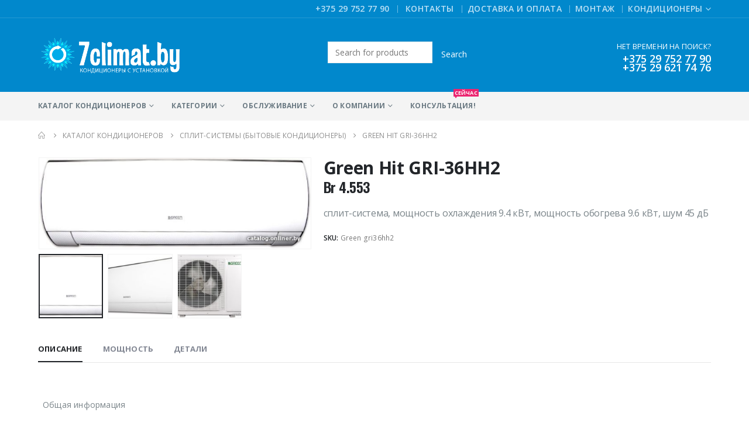

--- FILE ---
content_type: text/html; charset=UTF-8
request_url: https://7climat.by/catalog/%D1%81%D0%BF%D0%BB%D0%B8%D1%82-%D1%81%D0%B8%D1%81%D1%82%D0%B5%D0%BC%D1%8B/green-hit-gri-36hh2/
body_size: 172139
content:
	<!DOCTYPE html>
	<html  lang="ru-RU">
	<head>
		<meta http-equiv="X-UA-Compatible" content="IE=edge" />
		<meta http-equiv="Content-Type" content="text/html; charset=UTF-8" />
		<meta name="viewport" content="width=device-width, initial-scale=1, minimum-scale=1" />

		<link rel="profile" href="https://gmpg.org/xfn/11" />
		<link rel="pingback" href="https://7climat.by/xmlrpc.php" />
		<meta name='robots' content='index, follow, max-image-preview:large, max-snippet:-1, max-video-preview:-1' />

	<!-- This site is optimized with the Yoast SEO plugin v21.9.1 - https://yoast.com/wordpress/plugins/seo/ -->
	<title>Купить Green Hit GRI-36HH2 с установкой в рассрочку</title>
	<meta name="description" content="Green Hit GRI-36HH2 по низкой цене. Заказать Green Hit GRI-36HH2 с установкой. Cплит-системы (Бытовые кондиционеры) Green - Гарантия на монтаж 5 лет." />
	<link rel="canonical" href="https://7climat.by/catalog/сплит-системы/green-hit-gri-36hh2/" />
	<meta property="og:locale" content="ru_RU" />
	<meta property="og:type" content="article" />
	<meta property="og:title" content="Купить Green Hit GRI-36HH2 с установкой в рассрочку" />
	<meta property="og:description" content="Green Hit GRI-36HH2 по низкой цене. Заказать Green Hit GRI-36HH2 с установкой. Cплит-системы (Бытовые кондиционеры) Green - Гарантия на монтаж 5 лет." />
	<meta property="og:url" content="https://7climat.by/catalog/сплит-системы/green-hit-gri-36hh2/" />
	<meta property="og:site_name" content="Купить кондиционер с установкой, стоимость кондиционеров в Минске" />
	<meta property="article:modified_time" content="2023-10-06T10:21:34+00:00" />
	<meta property="og:image" content="https://7climat.by/wp-content/uploads/2019/01/Green-Hit-GRI-36HH2.jpeg" />
	<meta property="og:image:width" content="611" />
	<meta property="og:image:height" content="204" />
	<meta property="og:image:type" content="image/jpeg" />
	<meta name="twitter:card" content="summary_large_image" />
	<script type="application/ld+json" class="yoast-schema-graph">{"@context":"https://schema.org","@graph":[{"@type":"WebPage","@id":"https://7climat.by/catalog/%d1%81%d0%bf%d0%bb%d0%b8%d1%82-%d1%81%d0%b8%d1%81%d1%82%d0%b5%d0%bc%d1%8b/green-hit-gri-36hh2/","url":"https://7climat.by/catalog/%d1%81%d0%bf%d0%bb%d0%b8%d1%82-%d1%81%d0%b8%d1%81%d1%82%d0%b5%d0%bc%d1%8b/green-hit-gri-36hh2/","name":"Купить Green Hit GRI-36HH2 с установкой в рассрочку","isPartOf":{"@id":"https://7climat.by/#website"},"primaryImageOfPage":{"@id":"https://7climat.by/catalog/%d1%81%d0%bf%d0%bb%d0%b8%d1%82-%d1%81%d0%b8%d1%81%d1%82%d0%b5%d0%bc%d1%8b/green-hit-gri-36hh2/#primaryimage"},"image":{"@id":"https://7climat.by/catalog/%d1%81%d0%bf%d0%bb%d0%b8%d1%82-%d1%81%d0%b8%d1%81%d1%82%d0%b5%d0%bc%d1%8b/green-hit-gri-36hh2/#primaryimage"},"thumbnailUrl":"https://7climat.by/wp-content/uploads/2019/01/Green-Hit-GRI-36HH2.jpeg","datePublished":"2019-01-03T12:55:47+00:00","dateModified":"2023-10-06T10:21:34+00:00","description":"Green Hit GRI-36HH2 по низкой цене. Заказать Green Hit GRI-36HH2 с установкой. Cплит-системы (Бытовые кондиционеры) Green - Гарантия на монтаж 5 лет.","breadcrumb":{"@id":"https://7climat.by/catalog/%d1%81%d0%bf%d0%bb%d0%b8%d1%82-%d1%81%d0%b8%d1%81%d1%82%d0%b5%d0%bc%d1%8b/green-hit-gri-36hh2/#breadcrumb"},"inLanguage":"ru-RU","potentialAction":[{"@type":"ReadAction","target":["https://7climat.by/catalog/%d1%81%d0%bf%d0%bb%d0%b8%d1%82-%d1%81%d0%b8%d1%81%d1%82%d0%b5%d0%bc%d1%8b/green-hit-gri-36hh2/"]}]},{"@type":"ImageObject","inLanguage":"ru-RU","@id":"https://7climat.by/catalog/%d1%81%d0%bf%d0%bb%d0%b8%d1%82-%d1%81%d0%b8%d1%81%d1%82%d0%b5%d0%bc%d1%8b/green-hit-gri-36hh2/#primaryimage","url":"https://7climat.by/wp-content/uploads/2019/01/Green-Hit-GRI-36HH2.jpeg","contentUrl":"https://7climat.by/wp-content/uploads/2019/01/Green-Hit-GRI-36HH2.jpeg","width":611,"height":204,"caption":"Green Hit GRI-36HH2"},{"@type":"BreadcrumbList","@id":"https://7climat.by/catalog/%d1%81%d0%bf%d0%bb%d0%b8%d1%82-%d1%81%d0%b8%d1%81%d1%82%d0%b5%d0%bc%d1%8b/green-hit-gri-36hh2/#breadcrumb","itemListElement":[{"@type":"ListItem","position":1,"name":"Главная страница","item":"https://7climat.by/"},{"@type":"ListItem","position":2,"name":"Каталог кондиционеров","item":"https://7climat.by/catalog/"},{"@type":"ListItem","position":3,"name":"Green Hit GRI-36HH2"}]},{"@type":"WebSite","@id":"https://7climat.by/#website","url":"https://7climat.by/","name":"Купить кондиционер с установкой, стоимость кондиционеров в Минске","description":"","publisher":{"@id":"https://7climat.by/#organization"},"potentialAction":[{"@type":"SearchAction","target":{"@type":"EntryPoint","urlTemplate":"https://7climat.by/?s={search_term_string}"},"query-input":"required name=search_term_string"}],"inLanguage":"ru-RU"},{"@type":"Organization","@id":"https://7climat.by/#organization","name":"ООО Седьмой Климат","url":"https://7climat.by/","logo":{"@type":"ImageObject","inLanguage":"ru-RU","@id":"https://7climat.by/#/schema/logo/image/","url":"https://7climat.by/wp-content/uploads/2018/12/logo-2.png","contentUrl":"https://7climat.by/wp-content/uploads/2018/12/logo-2.png","width":890,"height":257,"caption":"ООО Седьмой Климат"},"image":{"@id":"https://7climat.by/#/schema/logo/image/"}}]}</script>
	<!-- / Yoast SEO plugin. -->


<link rel="alternate" type="application/rss+xml" title="Купить кондиционер с установкой, стоимость кондиционеров в Минске &raquo; Лента" href="https://7climat.by/feed/" />
<link rel="alternate" type="application/rss+xml" title="Купить кондиционер с установкой, стоимость кондиционеров в Минске &raquo; Лента комментариев" href="https://7climat.by/comments/feed/" />
<link rel="alternate" type="application/rss+xml" title="Купить кондиционер с установкой, стоимость кондиционеров в Минске &raquo; Лента комментариев к &laquo;Green Hit GRI-36HH2&raquo;" href="https://7climat.by/catalog/%d1%81%d0%bf%d0%bb%d0%b8%d1%82-%d1%81%d0%b8%d1%81%d1%82%d0%b5%d0%bc%d1%8b/green-hit-gri-36hh2/feed/" />
		<link rel="shortcut icon" href="//7climat.by/wp-content/uploads/2018/12/favicon-7climat.png" type="image/x-icon" />
				<link rel="apple-touch-icon" href="//7climat.by/wp-content/uploads/2018/12/favicon-7climat.png" />
				<link rel="apple-touch-icon" sizes="120x120" href="//7climat.by/wp-content/uploads/2018/12/favicon-7climat.png" />
				<link rel="apple-touch-icon" sizes="76x76" href="//7climat.by/wp-content/uploads/2018/12/favicon-7climat.png" />
				<link rel="apple-touch-icon" sizes="152x152" href="//7climat.by/wp-content/uploads/2018/12/favicon-7climat.png" />
		<script>
window._wpemojiSettings = {"baseUrl":"https:\/\/s.w.org\/images\/core\/emoji\/14.0.0\/72x72\/","ext":".png","svgUrl":"https:\/\/s.w.org\/images\/core\/emoji\/14.0.0\/svg\/","svgExt":".svg","source":{"concatemoji":"https:\/\/7climat.by\/wp-includes\/js\/wp-emoji-release.min.js?ver=6.4.7"}};
/*! This file is auto-generated */
!function(i,n){var o,s,e;function c(e){try{var t={supportTests:e,timestamp:(new Date).valueOf()};sessionStorage.setItem(o,JSON.stringify(t))}catch(e){}}function p(e,t,n){e.clearRect(0,0,e.canvas.width,e.canvas.height),e.fillText(t,0,0);var t=new Uint32Array(e.getImageData(0,0,e.canvas.width,e.canvas.height).data),r=(e.clearRect(0,0,e.canvas.width,e.canvas.height),e.fillText(n,0,0),new Uint32Array(e.getImageData(0,0,e.canvas.width,e.canvas.height).data));return t.every(function(e,t){return e===r[t]})}function u(e,t,n){switch(t){case"flag":return n(e,"\ud83c\udff3\ufe0f\u200d\u26a7\ufe0f","\ud83c\udff3\ufe0f\u200b\u26a7\ufe0f")?!1:!n(e,"\ud83c\uddfa\ud83c\uddf3","\ud83c\uddfa\u200b\ud83c\uddf3")&&!n(e,"\ud83c\udff4\udb40\udc67\udb40\udc62\udb40\udc65\udb40\udc6e\udb40\udc67\udb40\udc7f","\ud83c\udff4\u200b\udb40\udc67\u200b\udb40\udc62\u200b\udb40\udc65\u200b\udb40\udc6e\u200b\udb40\udc67\u200b\udb40\udc7f");case"emoji":return!n(e,"\ud83e\udef1\ud83c\udffb\u200d\ud83e\udef2\ud83c\udfff","\ud83e\udef1\ud83c\udffb\u200b\ud83e\udef2\ud83c\udfff")}return!1}function f(e,t,n){var r="undefined"!=typeof WorkerGlobalScope&&self instanceof WorkerGlobalScope?new OffscreenCanvas(300,150):i.createElement("canvas"),a=r.getContext("2d",{willReadFrequently:!0}),o=(a.textBaseline="top",a.font="600 32px Arial",{});return e.forEach(function(e){o[e]=t(a,e,n)}),o}function t(e){var t=i.createElement("script");t.src=e,t.defer=!0,i.head.appendChild(t)}"undefined"!=typeof Promise&&(o="wpEmojiSettingsSupports",s=["flag","emoji"],n.supports={everything:!0,everythingExceptFlag:!0},e=new Promise(function(e){i.addEventListener("DOMContentLoaded",e,{once:!0})}),new Promise(function(t){var n=function(){try{var e=JSON.parse(sessionStorage.getItem(o));if("object"==typeof e&&"number"==typeof e.timestamp&&(new Date).valueOf()<e.timestamp+604800&&"object"==typeof e.supportTests)return e.supportTests}catch(e){}return null}();if(!n){if("undefined"!=typeof Worker&&"undefined"!=typeof OffscreenCanvas&&"undefined"!=typeof URL&&URL.createObjectURL&&"undefined"!=typeof Blob)try{var e="postMessage("+f.toString()+"("+[JSON.stringify(s),u.toString(),p.toString()].join(",")+"));",r=new Blob([e],{type:"text/javascript"}),a=new Worker(URL.createObjectURL(r),{name:"wpTestEmojiSupports"});return void(a.onmessage=function(e){c(n=e.data),a.terminate(),t(n)})}catch(e){}c(n=f(s,u,p))}t(n)}).then(function(e){for(var t in e)n.supports[t]=e[t],n.supports.everything=n.supports.everything&&n.supports[t],"flag"!==t&&(n.supports.everythingExceptFlag=n.supports.everythingExceptFlag&&n.supports[t]);n.supports.everythingExceptFlag=n.supports.everythingExceptFlag&&!n.supports.flag,n.DOMReady=!1,n.readyCallback=function(){n.DOMReady=!0}}).then(function(){return e}).then(function(){var e;n.supports.everything||(n.readyCallback(),(e=n.source||{}).concatemoji?t(e.concatemoji):e.wpemoji&&e.twemoji&&(t(e.twemoji),t(e.wpemoji)))}))}((window,document),window._wpemojiSettings);
</script>
<style id='wp-emoji-styles-inline-css'>

	img.wp-smiley, img.emoji {
		display: inline !important;
		border: none !important;
		box-shadow: none !important;
		height: 1em !important;
		width: 1em !important;
		margin: 0 0.07em !important;
		vertical-align: -0.1em !important;
		background: none !important;
		padding: 0 !important;
	}
</style>
<link rel='stylesheet' id='wp-block-library-css' href='https://7climat.by/wp-includes/css/dist/block-library/style.min.css?ver=6.4.7' media='all' />
<style id='wp-block-library-theme-inline-css'>
.wp-block-audio figcaption{color:#555;font-size:13px;text-align:center}.is-dark-theme .wp-block-audio figcaption{color:hsla(0,0%,100%,.65)}.wp-block-audio{margin:0 0 1em}.wp-block-code{border:1px solid #ccc;border-radius:4px;font-family:Menlo,Consolas,monaco,monospace;padding:.8em 1em}.wp-block-embed figcaption{color:#555;font-size:13px;text-align:center}.is-dark-theme .wp-block-embed figcaption{color:hsla(0,0%,100%,.65)}.wp-block-embed{margin:0 0 1em}.blocks-gallery-caption{color:#555;font-size:13px;text-align:center}.is-dark-theme .blocks-gallery-caption{color:hsla(0,0%,100%,.65)}.wp-block-image figcaption{color:#555;font-size:13px;text-align:center}.is-dark-theme .wp-block-image figcaption{color:hsla(0,0%,100%,.65)}.wp-block-image{margin:0 0 1em}.wp-block-pullquote{border-bottom:4px solid;border-top:4px solid;color:currentColor;margin-bottom:1.75em}.wp-block-pullquote cite,.wp-block-pullquote footer,.wp-block-pullquote__citation{color:currentColor;font-size:.8125em;font-style:normal;text-transform:uppercase}.wp-block-quote{border-left:.25em solid;margin:0 0 1.75em;padding-left:1em}.wp-block-quote cite,.wp-block-quote footer{color:currentColor;font-size:.8125em;font-style:normal;position:relative}.wp-block-quote.has-text-align-right{border-left:none;border-right:.25em solid;padding-left:0;padding-right:1em}.wp-block-quote.has-text-align-center{border:none;padding-left:0}.wp-block-quote.is-large,.wp-block-quote.is-style-large,.wp-block-quote.is-style-plain{border:none}.wp-block-search .wp-block-search__label{font-weight:700}.wp-block-search__button{border:1px solid #ccc;padding:.375em .625em}:where(.wp-block-group.has-background){padding:1.25em 2.375em}.wp-block-separator.has-css-opacity{opacity:.4}.wp-block-separator{border:none;border-bottom:2px solid;margin-left:auto;margin-right:auto}.wp-block-separator.has-alpha-channel-opacity{opacity:1}.wp-block-separator:not(.is-style-wide):not(.is-style-dots){width:100px}.wp-block-separator.has-background:not(.is-style-dots){border-bottom:none;height:1px}.wp-block-separator.has-background:not(.is-style-wide):not(.is-style-dots){height:2px}.wp-block-table{margin:0 0 1em}.wp-block-table td,.wp-block-table th{word-break:normal}.wp-block-table figcaption{color:#555;font-size:13px;text-align:center}.is-dark-theme .wp-block-table figcaption{color:hsla(0,0%,100%,.65)}.wp-block-video figcaption{color:#555;font-size:13px;text-align:center}.is-dark-theme .wp-block-video figcaption{color:hsla(0,0%,100%,.65)}.wp-block-video{margin:0 0 1em}.wp-block-template-part.has-background{margin-bottom:0;margin-top:0;padding:1.25em 2.375em}
</style>
<link rel='stylesheet' id='ywcas-blocks-css' href='https://7climat.by/wp-content/plugins/yith-woocommerce-ajax-search/assets/css/frontend.css?ver=2.0.2' media='all' />
<link rel='stylesheet' id='yith-wcan-shortcodes-css' href='https://7climat.by/wp-content/plugins/yith-woocommerce-ajax-navigation/assets/css/shortcodes.css?ver=4.30.0' media='all' />
<style id='yith-wcan-shortcodes-inline-css'>
:root{
	--yith-wcan-filters_colors_titles: #434343;
	--yith-wcan-filters_colors_background: #FFFFFF;
	--yith-wcan-filters_colors_accent: #A7144C;
	--yith-wcan-filters_colors_accent_r: 167;
	--yith-wcan-filters_colors_accent_g: 20;
	--yith-wcan-filters_colors_accent_b: 76;
	--yith-wcan-color_swatches_border_radius: 100%;
	--yith-wcan-color_swatches_size: 30px;
	--yith-wcan-labels_style_background: #FFFFFF;
	--yith-wcan-labels_style_background_hover: #A7144C;
	--yith-wcan-labels_style_background_active: #A7144C;
	--yith-wcan-labels_style_text: #434343;
	--yith-wcan-labels_style_text_hover: #FFFFFF;
	--yith-wcan-labels_style_text_active: #FFFFFF;
	--yith-wcan-anchors_style_text: #434343;
	--yith-wcan-anchors_style_text_hover: #A7144C;
	--yith-wcan-anchors_style_text_active: #A7144C;
}
</style>
<style id='classic-theme-styles-inline-css'>
/*! This file is auto-generated */
.wp-block-button__link{color:#fff;background-color:#32373c;border-radius:9999px;box-shadow:none;text-decoration:none;padding:calc(.667em + 2px) calc(1.333em + 2px);font-size:1.125em}.wp-block-file__button{background:#32373c;color:#fff;text-decoration:none}
</style>
<style id='global-styles-inline-css'>
body{--wp--preset--color--black: #000000;--wp--preset--color--cyan-bluish-gray: #abb8c3;--wp--preset--color--white: #ffffff;--wp--preset--color--pale-pink: #f78da7;--wp--preset--color--vivid-red: #cf2e2e;--wp--preset--color--luminous-vivid-orange: #ff6900;--wp--preset--color--luminous-vivid-amber: #fcb900;--wp--preset--color--light-green-cyan: #7bdcb5;--wp--preset--color--vivid-green-cyan: #00d084;--wp--preset--color--pale-cyan-blue: #8ed1fc;--wp--preset--color--vivid-cyan-blue: #0693e3;--wp--preset--color--vivid-purple: #9b51e0;--wp--preset--color--primary: #0188cc;--wp--preset--color--secondary: #e36159;--wp--preset--color--tertiary: #2baab1;--wp--preset--color--quaternary: #383f48;--wp--preset--color--dark: #2e353e;--wp--preset--color--light: #ffffff;--wp--preset--gradient--vivid-cyan-blue-to-vivid-purple: linear-gradient(135deg,rgba(6,147,227,1) 0%,rgb(155,81,224) 100%);--wp--preset--gradient--light-green-cyan-to-vivid-green-cyan: linear-gradient(135deg,rgb(122,220,180) 0%,rgb(0,208,130) 100%);--wp--preset--gradient--luminous-vivid-amber-to-luminous-vivid-orange: linear-gradient(135deg,rgba(252,185,0,1) 0%,rgba(255,105,0,1) 100%);--wp--preset--gradient--luminous-vivid-orange-to-vivid-red: linear-gradient(135deg,rgba(255,105,0,1) 0%,rgb(207,46,46) 100%);--wp--preset--gradient--very-light-gray-to-cyan-bluish-gray: linear-gradient(135deg,rgb(238,238,238) 0%,rgb(169,184,195) 100%);--wp--preset--gradient--cool-to-warm-spectrum: linear-gradient(135deg,rgb(74,234,220) 0%,rgb(151,120,209) 20%,rgb(207,42,186) 40%,rgb(238,44,130) 60%,rgb(251,105,98) 80%,rgb(254,248,76) 100%);--wp--preset--gradient--blush-light-purple: linear-gradient(135deg,rgb(255,206,236) 0%,rgb(152,150,240) 100%);--wp--preset--gradient--blush-bordeaux: linear-gradient(135deg,rgb(254,205,165) 0%,rgb(254,45,45) 50%,rgb(107,0,62) 100%);--wp--preset--gradient--luminous-dusk: linear-gradient(135deg,rgb(255,203,112) 0%,rgb(199,81,192) 50%,rgb(65,88,208) 100%);--wp--preset--gradient--pale-ocean: linear-gradient(135deg,rgb(255,245,203) 0%,rgb(182,227,212) 50%,rgb(51,167,181) 100%);--wp--preset--gradient--electric-grass: linear-gradient(135deg,rgb(202,248,128) 0%,rgb(113,206,126) 100%);--wp--preset--gradient--midnight: linear-gradient(135deg,rgb(2,3,129) 0%,rgb(40,116,252) 100%);--wp--preset--font-size--small: 13px;--wp--preset--font-size--medium: 20px;--wp--preset--font-size--large: 36px;--wp--preset--font-size--x-large: 42px;--wp--preset--spacing--20: 0.44rem;--wp--preset--spacing--30: 0.67rem;--wp--preset--spacing--40: 1rem;--wp--preset--spacing--50: 1.5rem;--wp--preset--spacing--60: 2.25rem;--wp--preset--spacing--70: 3.38rem;--wp--preset--spacing--80: 5.06rem;--wp--preset--shadow--natural: 6px 6px 9px rgba(0, 0, 0, 0.2);--wp--preset--shadow--deep: 12px 12px 50px rgba(0, 0, 0, 0.4);--wp--preset--shadow--sharp: 6px 6px 0px rgba(0, 0, 0, 0.2);--wp--preset--shadow--outlined: 6px 6px 0px -3px rgba(255, 255, 255, 1), 6px 6px rgba(0, 0, 0, 1);--wp--preset--shadow--crisp: 6px 6px 0px rgba(0, 0, 0, 1);}:where(.is-layout-flex){gap: 0.5em;}:where(.is-layout-grid){gap: 0.5em;}body .is-layout-flow > .alignleft{float: left;margin-inline-start: 0;margin-inline-end: 2em;}body .is-layout-flow > .alignright{float: right;margin-inline-start: 2em;margin-inline-end: 0;}body .is-layout-flow > .aligncenter{margin-left: auto !important;margin-right: auto !important;}body .is-layout-constrained > .alignleft{float: left;margin-inline-start: 0;margin-inline-end: 2em;}body .is-layout-constrained > .alignright{float: right;margin-inline-start: 2em;margin-inline-end: 0;}body .is-layout-constrained > .aligncenter{margin-left: auto !important;margin-right: auto !important;}body .is-layout-constrained > :where(:not(.alignleft):not(.alignright):not(.alignfull)){max-width: var(--wp--style--global--content-size);margin-left: auto !important;margin-right: auto !important;}body .is-layout-constrained > .alignwide{max-width: var(--wp--style--global--wide-size);}body .is-layout-flex{display: flex;}body .is-layout-flex{flex-wrap: wrap;align-items: center;}body .is-layout-flex > *{margin: 0;}body .is-layout-grid{display: grid;}body .is-layout-grid > *{margin: 0;}:where(.wp-block-columns.is-layout-flex){gap: 2em;}:where(.wp-block-columns.is-layout-grid){gap: 2em;}:where(.wp-block-post-template.is-layout-flex){gap: 1.25em;}:where(.wp-block-post-template.is-layout-grid){gap: 1.25em;}.has-black-color{color: var(--wp--preset--color--black) !important;}.has-cyan-bluish-gray-color{color: var(--wp--preset--color--cyan-bluish-gray) !important;}.has-white-color{color: var(--wp--preset--color--white) !important;}.has-pale-pink-color{color: var(--wp--preset--color--pale-pink) !important;}.has-vivid-red-color{color: var(--wp--preset--color--vivid-red) !important;}.has-luminous-vivid-orange-color{color: var(--wp--preset--color--luminous-vivid-orange) !important;}.has-luminous-vivid-amber-color{color: var(--wp--preset--color--luminous-vivid-amber) !important;}.has-light-green-cyan-color{color: var(--wp--preset--color--light-green-cyan) !important;}.has-vivid-green-cyan-color{color: var(--wp--preset--color--vivid-green-cyan) !important;}.has-pale-cyan-blue-color{color: var(--wp--preset--color--pale-cyan-blue) !important;}.has-vivid-cyan-blue-color{color: var(--wp--preset--color--vivid-cyan-blue) !important;}.has-vivid-purple-color{color: var(--wp--preset--color--vivid-purple) !important;}.has-black-background-color{background-color: var(--wp--preset--color--black) !important;}.has-cyan-bluish-gray-background-color{background-color: var(--wp--preset--color--cyan-bluish-gray) !important;}.has-white-background-color{background-color: var(--wp--preset--color--white) !important;}.has-pale-pink-background-color{background-color: var(--wp--preset--color--pale-pink) !important;}.has-vivid-red-background-color{background-color: var(--wp--preset--color--vivid-red) !important;}.has-luminous-vivid-orange-background-color{background-color: var(--wp--preset--color--luminous-vivid-orange) !important;}.has-luminous-vivid-amber-background-color{background-color: var(--wp--preset--color--luminous-vivid-amber) !important;}.has-light-green-cyan-background-color{background-color: var(--wp--preset--color--light-green-cyan) !important;}.has-vivid-green-cyan-background-color{background-color: var(--wp--preset--color--vivid-green-cyan) !important;}.has-pale-cyan-blue-background-color{background-color: var(--wp--preset--color--pale-cyan-blue) !important;}.has-vivid-cyan-blue-background-color{background-color: var(--wp--preset--color--vivid-cyan-blue) !important;}.has-vivid-purple-background-color{background-color: var(--wp--preset--color--vivid-purple) !important;}.has-black-border-color{border-color: var(--wp--preset--color--black) !important;}.has-cyan-bluish-gray-border-color{border-color: var(--wp--preset--color--cyan-bluish-gray) !important;}.has-white-border-color{border-color: var(--wp--preset--color--white) !important;}.has-pale-pink-border-color{border-color: var(--wp--preset--color--pale-pink) !important;}.has-vivid-red-border-color{border-color: var(--wp--preset--color--vivid-red) !important;}.has-luminous-vivid-orange-border-color{border-color: var(--wp--preset--color--luminous-vivid-orange) !important;}.has-luminous-vivid-amber-border-color{border-color: var(--wp--preset--color--luminous-vivid-amber) !important;}.has-light-green-cyan-border-color{border-color: var(--wp--preset--color--light-green-cyan) !important;}.has-vivid-green-cyan-border-color{border-color: var(--wp--preset--color--vivid-green-cyan) !important;}.has-pale-cyan-blue-border-color{border-color: var(--wp--preset--color--pale-cyan-blue) !important;}.has-vivid-cyan-blue-border-color{border-color: var(--wp--preset--color--vivid-cyan-blue) !important;}.has-vivid-purple-border-color{border-color: var(--wp--preset--color--vivid-purple) !important;}.has-vivid-cyan-blue-to-vivid-purple-gradient-background{background: var(--wp--preset--gradient--vivid-cyan-blue-to-vivid-purple) !important;}.has-light-green-cyan-to-vivid-green-cyan-gradient-background{background: var(--wp--preset--gradient--light-green-cyan-to-vivid-green-cyan) !important;}.has-luminous-vivid-amber-to-luminous-vivid-orange-gradient-background{background: var(--wp--preset--gradient--luminous-vivid-amber-to-luminous-vivid-orange) !important;}.has-luminous-vivid-orange-to-vivid-red-gradient-background{background: var(--wp--preset--gradient--luminous-vivid-orange-to-vivid-red) !important;}.has-very-light-gray-to-cyan-bluish-gray-gradient-background{background: var(--wp--preset--gradient--very-light-gray-to-cyan-bluish-gray) !important;}.has-cool-to-warm-spectrum-gradient-background{background: var(--wp--preset--gradient--cool-to-warm-spectrum) !important;}.has-blush-light-purple-gradient-background{background: var(--wp--preset--gradient--blush-light-purple) !important;}.has-blush-bordeaux-gradient-background{background: var(--wp--preset--gradient--blush-bordeaux) !important;}.has-luminous-dusk-gradient-background{background: var(--wp--preset--gradient--luminous-dusk) !important;}.has-pale-ocean-gradient-background{background: var(--wp--preset--gradient--pale-ocean) !important;}.has-electric-grass-gradient-background{background: var(--wp--preset--gradient--electric-grass) !important;}.has-midnight-gradient-background{background: var(--wp--preset--gradient--midnight) !important;}.has-small-font-size{font-size: var(--wp--preset--font-size--small) !important;}.has-medium-font-size{font-size: var(--wp--preset--font-size--medium) !important;}.has-large-font-size{font-size: var(--wp--preset--font-size--large) !important;}.has-x-large-font-size{font-size: var(--wp--preset--font-size--x-large) !important;}
.wp-block-navigation a:where(:not(.wp-element-button)){color: inherit;}
:where(.wp-block-post-template.is-layout-flex){gap: 1.25em;}:where(.wp-block-post-template.is-layout-grid){gap: 1.25em;}
:where(.wp-block-columns.is-layout-flex){gap: 2em;}:where(.wp-block-columns.is-layout-grid){gap: 2em;}
.wp-block-pullquote{font-size: 1.5em;line-height: 1.6;}
</style>
<link rel='stylesheet' id='contact-form-7-css' href='https://7climat.by/wp-content/plugins/contact-form-7/includes/css/styles.css?ver=5.8.6' media='all' />
<style id='woocommerce-inline-inline-css'>
.woocommerce form .form-row .required { visibility: visible; }
</style>
<link rel='stylesheet' id='porto-css-vars-css' href='https://7climat.by/wp-content/uploads/porto_styles/theme_css_vars.css?ver=7.0.4' media='all' />
<link rel='stylesheet' id='js_composer_front-css' href='https://7climat.by/wp-content/uploads/porto_styles/js_composer.css?ver=7.0.4' media='all' />
<link rel='stylesheet' id='bootstrap-css' href='https://7climat.by/wp-content/uploads/porto_styles/bootstrap.css?ver=7.0.4' media='all' />
<link rel='stylesheet' id='porto-plugins-css' href='https://7climat.by/wp-content/themes/porto/css/plugins_optimized.css?ver=7.0.4' media='all' />
<link rel='stylesheet' id='porto-theme-css' href='https://7climat.by/wp-content/themes/porto/css/theme.css?ver=7.0.4' media='all' />
<link rel='stylesheet' id='porto-shortcodes-css' href='https://7climat.by/wp-content/uploads/porto_styles/shortcodes.css?ver=7.0.4' media='all' />
<link rel='stylesheet' id='porto-theme-shop-css' href='https://7climat.by/wp-content/themes/porto/css/theme_shop.css?ver=7.0.4' media='all' />
<link rel='stylesheet' id='porto-theme-wpb-css' href='https://7climat.by/wp-content/themes/porto/css/theme_wpb.css?ver=7.0.4' media='all' />
<link rel='stylesheet' id='porto-dynamic-style-css' href='https://7climat.by/wp-content/uploads/porto_styles/dynamic_style.css?ver=7.0.4' media='all' />
<link rel='stylesheet' id='porto-type-builder-css' href='https://7climat.by/wp-content/plugins/porto-functionality/builders/assets/type-builder.css?ver=3.0.4' media='all' />
<link rel='stylesheet' id='porto-account-login-style-css' href='https://7climat.by/wp-content/themes/porto/css/theme/shop/login-style/account-login.css?ver=7.0.4' media='all' />
<link rel='stylesheet' id='porto-style-css' href='https://7climat.by/wp-content/themes/porto/style.css?ver=7.0.4' media='all' />
<style id='porto-style-inline-css'>
.side-header-narrow-bar-logo{max-width:170px}@media (min-width:992px){}.page-top ul.breadcrumb > li.home{display:inline-block}.page-top ul.breadcrumb > li.home a{position:relative;width:14px;text-indent:-9999px}.page-top ul.breadcrumb > li.home a:after{content:"\e883";font-family:'porto';float:left;text-indent:0}.product-images .img-thumbnail .inner,.product-images .img-thumbnail .inner img{-webkit-transform:none;transform:none}.sticky-product{position:fixed;top:0;left:0;width:100%;z-index:100;background-color:#fff;box-shadow:0 3px 5px rgba(0,0,0,0.08);padding:15px 0}.sticky-product.pos-bottom{top:auto;bottom:0;box-shadow:0 -3px 5px rgba(0,0,0,0.08)}.sticky-product .container{display:-ms-flexbox;display:flex;-ms-flex-align:center;align-items:center;-ms-flex-wrap:wrap;flex-wrap:wrap}.sticky-product .sticky-image{max-width:60px;margin-right:15px}.sticky-product .add-to-cart{-ms-flex:1;flex:1;text-align:right;margin-top:5px}.sticky-product .product-name{font-size:16px;font-weight:600;line-height:inherit;margin-bottom:0}.sticky-product .sticky-detail{line-height:1.5;display:-ms-flexbox;display:flex}.sticky-product .star-rating{margin:5px 15px;font-size:1em}.sticky-product .availability{padding-top:2px}.sticky-product .sticky-detail .price{font-family:Open Sans,Open Sans,sans-serif;font-weight:400;margin-bottom:0;font-size:1.3em;line-height:1.5}@media (max-width:992px){.sticky-product .container{padding-left:var(--porto-grid-gutter-width);padding-right:var(--porto-grid-gutter-width)}}@media (max-width:767px){.sticky-product{display:none}}#header.sticky-header .main-menu > li.menu-item > a,#header.sticky-header .main-menu > li.menu-custom-content a{color:#ffffff}#header.sticky-header .main-menu > li.menu-item:hover > a,#header.sticky-header .main-menu > li.menu-item.active:hover > a,#header.sticky-header .main-menu > li.menu-custom-content:hover a{color:#bde1f5}#login-form-popup{max-width:480px}.widget_sidebar_menu,.widget_sidebar_menu .widget-title,.sidebar .widget_wysija:not(.widget){border-radius:2px}.sidebar-content .wysija-paragraph{position:relative}.sidebar-content .wysija-paragraph:before{content:"\e01f";font-family:'Simple-Line-Icons';position:absolute;left:16px;top:11px;line-height:20px;font-size:15px;color:#05131c;z-index:1}.sidebar-content .widget_wysija .btn{font-family:'Oswald';background:#05131c;font-size:13px;text-transform:uppercase;letter-spacing:.005em}.sidebar-content .widget_wysija .btn:hover{color:#fff;opacity:.9}.sidebar-content .widget_wysija .widget-title{text-align:center}.sidebar-content .widget_wysija p:not(.wysija-paragraph){color:#4a505e}.sidebar-content .widget_wysija h3{font-weight:700;font-size:17px;color:#05131c}.sidebar-content .widget_wysija .box-content{padding-bottom:35px}.sidebar-content .porto-recent-posts .post-meta > span:not(.meta-date){display:none}.sidebar-content .porto-recent-posts .post-item{position:relative;padding-top:28px}.sidebar-content .porto-recent-posts .post-meta{position:absolute;top:0;left:2px;white-space:nowrap}.sidebar-content .porto-recent-posts .meta-date{font-size:13px;font-weight:700;text-transform:uppercase;color:#0188cc}.sidebar-content .porto-recent-posts .meta-date i{display:none}.sidebar-content .porto-recent-posts h5{font-size:17px;margin-bottom:15px}.sidebar-content .porto-recent-posts .post-excerpt{color:#4a505e}.sidebar-content .porto-recent-posts .owl-dots{text-align:left;margin-left:7px}.sticky-header .main-menu-wrap .menu-left{width:125px}#header .header-contact{border-right-color:#0e95d9}#header .header-contact span b{font-size:18px;font-weight:600;display:block;line-height:15px;letter-spacing:0}#header.sticky-header .main-menu-wrap{padding:0}#main-menu .mega-menu > li.menu-item{margin-right:30px}.mega-menu > li.menu-item > a > i,.mega-menu .menu-custom-block i{display:none}.sidebar-menu > li.menu-item > a > i,.sidebar-menu > li.menu-custom-item a > i{color:#838b90;margin-right:12px;position:relative;top:1px;display:inline-block}.sidebar-menu > li.menu-item:hover > a > i,.sidebar-menu > li.menu-item.active > a > i,.sidebar-menu > li.menu-custom-item a:hover > i{color:inherit}.sidebar-menu > li.menu-item.active > a{color:#fff}.sidebar-menu > li.menu-item.active,.sidebar-menu > li.menu-item.active{background:#0188cc}.sidebar-menu > li.menu-item.active + li.menu-item > a{border-top:none}.sidebar-menu .menu-custom-block a:hover{padding-left:28px;padding-right:28px}.widget_sidebar_menu .widget-title{padding:14px 28px}.sidebar-menu > li.menu-item > a,.sidebar-menu .menu-custom-block a{border-top-color:#e6ebee;margin-left:16px;margin-right:18px;padding:13px 12px 14px}#side-nav-panel .accordion-menu i,#side-nav-panel .menu-custom-block i{margin-right:10px;display:inline-block}.owl-carousel.nav-inside .owl-dots{position:absolute;bottom:20px}.owl-carousel.nav-inside-left .owl-dots{left:34px}.owl-carousel .owl-dots .owl-dot.active span,.owl-carousel .owl-dots .owl-dot:hover span{border-color:#05131c;background:none;position:relative}.owl-carousel .owl-dots .owl-dot.active span:before,.owl-carousel .owl-dots .owl-dot:hover span:before{content:'';position:absolute;left:3px;top:3px;right:3px;bottom:3px;background-color:#05131c;border-radius:20px}.home-banner-slider .owl-carousel .owl-dots .owl-dot.active span,.home-banner-slider .owl-carousel .owl-dots .owl-dot:hover span{border-color:#fff}.home-banner-slider .owl-carousel .owl-dots .owl-dot.active span:before,.home-banner-slider .owl-carousel .owl-dots .owl-dot:hover span:before{background-color:#fff}.products-slider.owl-carousel .owl-dots{position:absolute;right:5px;top:-37px}.slider-title{margin-bottom:15px}.sidebar-content .testimonial.testimonial-style-3 blockquote p,.sidebar-content .testimonial.testimonial-style-4 blockquote p,.sidebar-content .testimonial.testimonial-style-5 blockquote p{line-height:24px;letter-spacing:.001em}.sidebar-content .testimonial blockquote:before,.sidebar-content .testimonial blockquote:after{font-family:'Playfair Display';font-size:54px;color:#0188cc;font-weight:900}.sidebar-content .testimonial blockquote:after{transform:scaleY(-1)}.sidebar-content .testimonial blockquote{padding:15px 15px 15px 52px}.sidebar-content .testimonial .testimonial-author{margin-left:12px}.sidebar-content .testimonial{padding:20px 15px 10px}.sidebar-content .testimonial-author-thumbnail{margin-right:20px}.sidebar-content .sidebar-testimonial .owl-dots{left:64px;bottom:35px}.main-content,.left-sidebar,.right-sidebar{padding-top:0}#mini-cart .buttons a{background:#010204}ul.products .price,ul.product_list_widget li .product-details .amount,.widget ul.product_list_widget li .product-details .amount{font-family:'Oswald';font-weight:400;letter-spacing:0}ul.products li.product-col .price{font-size:18px}ul.products li.product-col:hover .product-image{box-shadow:0 25px 35px -5px rgba(0,0,0,0.1)}ul.products li.product-col:hover .product-image .inner:before{opacity:1}ul.product_list_widget li .product-details a,.widget ul.product_list_widget li .product-details a{color:#5b5b5f;font-weight:400}ul.products li.product-col .rating-wrap{margin-bottom:10px;margin-top:20px}ul.products li.product-col .price{margin-bottom:18px}.add-links .add_to_cart_button,.add-links .add_to_cart_read_more,.add-links .quickview,.yith-wcwl-add-to-wishlist a,.yith-wcwl-add-to-wishlist span{background-color:#f4f4f4}.add-links .add_to_cart_button:hover,.add-links .add_to_cart_read_more:hover,.add-links .add_to_cart_button:focus,.add-links .add_to_cart_read_more:focus{background-color:#0188cc;color:#fff}.add-links .add_to_cart_button,.add-links .add_to_cart_read_more{color:#6f6e6b}.shop-features{position:relative}.shop-features .porto-u-heading-spacer{background-image:linear-gradient(to right,transparent,rgba(0,0,0,0.2),transparent);position:absolute;top:50%;width:100%}#footer .widget_wysija_cont form{max-width:none}#footer .widget_wysija_cont form > p:not(.wysija-paragraph){display:none}#footer .widget_wysija_cont .wysija-input,#footer .widget_wysija_cont .wysija-submit{height:48px}#footer .widget_wysija_cont .wysija-submit{padding-left:20px;padding-right:20px}#footer .widgettitle,#footer .widget-title{font-size:16px;font-weight:700}#footer .footer-main > .container:after{content:'';position:absolute;left:10px;bottom:0;width:calc(100% - 20px);border-bottom:1px solid #3d3d38}html #topcontrol{width:40px;height:40px;right:15px}#footer .follow-us .share-links a{box-shadow:none;font-size:15px;width:37px;height:37px}#footer .follow-us .share-links a:hover{background:#33332f}@media (min-width:992px){#footer .footer-bottom .container .footer-center{text-align:right;padding-right:0}}#footer .widget{margin-bottom:20px}#footer .widget + .widget{margin-top:20px}#footer .widget.contact-info i{display:none}.widget.contact-info .contact-info-block .contact-details strong{line-height:1em}.widget.contact-info .contact-info-block .contact-details strong,.widget.contact-info .contact-info-block .contact-details span{padding-left:0}.newsletter-popup-form .wysija-submit:hover{background:#e6e6e6}.newsletter-popup-form .porto-modal-content{max-width:332px;padding:0;text-align:center;width:100%;background:none}.newsletter-popup-form h2{color:#313131;font-size:16px;font-weight:700;letter-spacing:0;margin:20px 0 12px}.newsletter-popup-form .widget_wysija{color:#444;font-size:13px;line-height:1.4}.newsletter-popup-form .widget_wysija:after{content:'';display:block;clear:both}.newsletter-popup-form .wysija-paragraph{float:left;margin-top:0;text-align:left;width:83%;margin-bottom:15px}.newsletter-popup-form .wysija-submit{background:#fff;border-color:#ccc;border-radius:0 5px 5px 0;color:#686868;float:left;margin-left:-2px;margin-top:0;padding:0 12px;height:34px}.rtl .newsletter-popup-form .wysija-paragraph{float:right;text-align:right}.rtl .newsletter-popup-form .wysija-submit{border-radius:5px 0 0 5px;float:right;margin-right:-2px;margin-left:0}.rtl .newsletter-popup-form .wysija-input{border-radius:0 5px 5px 0}.rtl #topcontrol{left:15px}.rtl #main-menu .mega-menu > li.menu-item{margin-left:30px;margin-right:0}.rtl .sidebar-menu > li.menu-item > a > i,.rtl .sidebar-menu > li.menu-custom-item a > i{margin-right:0;margin-left:12px}.rtl #side-nav-panel .accordion-menu i,.rtl #side-nav-panel .menu-custom-block i{margin-right:0;margin-left:10px}.rtl .sidebar-content .testimonial blockquote{padding-right:52px;padding-left:15px}.rtl .sidebar-content .porto-recent-posts .post-meta{left:auto;right:2px}.rtl .sidebar-content .porto-recent-posts .owl-dots{text-align:right}.rtl .sidebar-content .widget_wysija .wysija-input{padding-left:12px;padding-right:40px}.rtl .widget.widget_wysija .wysija-paragraph:before{left:auto;right:16px}.rtl .widget.contact-info .contact-info-block .contact-details strong,.rtl .widget.contact-info .contact-info-block .contact-details span{padding-right:0}@media (min-width:992px){.rtl #footer .footer-bottom .container .footer-center{text-align:left}}
</style>
<link rel='stylesheet' id='porto-360-gallery-css' href='https://7climat.by/wp-content/themes/porto/inc/lib/threesixty/threesixty.css?ver=7.0.4' media='all' />
<script src="https://7climat.by/wp-includes/js/jquery/jquery.min.js?ver=3.7.1" id="jquery-core-js"></script>
<script src="https://7climat.by/wp-includes/js/jquery/jquery-migrate.min.js?ver=3.4.1" id="jquery-migrate-js"></script>
<script src="https://7climat.by/wp-content/plugins/revslider/public/assets/js/rbtools.min.js?ver=6.6.19" async id="tp-tools-js"></script>
<script src="https://7climat.by/wp-content/plugins/revslider/public/assets/js/rs6.min.js?ver=6.6.19" async id="revmin-js"></script>
<script src="https://7climat.by/wp-content/plugins/woocommerce/assets/js/jquery-blockui/jquery.blockUI.min.js?ver=2.7.0-wc.8.5.4" id="jquery-blockui-js" data-wp-strategy="defer"></script>
<script id="wc-add-to-cart-js-extra">
var wc_add_to_cart_params = {"ajax_url":"\/wp-admin\/admin-ajax.php","wc_ajax_url":"\/?wc-ajax=%%endpoint%%","i18n_view_cart":"\u041f\u0440\u043e\u0441\u043c\u043e\u0442\u0440 \u043a\u043e\u0440\u0437\u0438\u043d\u044b","cart_url":"https:\/\/7climat.by\/?page_id=208","is_cart":"","cart_redirect_after_add":"no"};
</script>
<script src="https://7climat.by/wp-content/plugins/woocommerce/assets/js/frontend/add-to-cart.min.js?ver=8.5.4" id="wc-add-to-cart-js" data-wp-strategy="defer"></script>
<script id="wc-single-product-js-extra">
var wc_single_product_params = {"i18n_required_rating_text":"\u041f\u043e\u0436\u0430\u043b\u0443\u0439\u0441\u0442\u0430, \u043f\u043e\u0441\u0442\u0430\u0432\u044c\u0442\u0435 \u043e\u0446\u0435\u043d\u043a\u0443","review_rating_required":"no","flexslider":{"rtl":false,"animation":"slide","smoothHeight":true,"directionNav":false,"controlNav":"thumbnails","slideshow":false,"animationSpeed":500,"animationLoop":false,"allowOneSlide":false},"zoom_enabled":"","zoom_options":[],"photoswipe_enabled":"","photoswipe_options":{"shareEl":false,"closeOnScroll":false,"history":false,"hideAnimationDuration":0,"showAnimationDuration":0},"flexslider_enabled":""};
</script>
<script src="https://7climat.by/wp-content/plugins/woocommerce/assets/js/frontend/single-product.min.js?ver=8.5.4" id="wc-single-product-js" defer data-wp-strategy="defer"></script>
<script src="https://7climat.by/wp-content/plugins/woocommerce/assets/js/js-cookie/js.cookie.min.js?ver=2.1.4-wc.8.5.4" id="js-cookie-js" defer data-wp-strategy="defer"></script>
<script id="woocommerce-js-extra">
var woocommerce_params = {"ajax_url":"\/wp-admin\/admin-ajax.php","wc_ajax_url":"\/?wc-ajax=%%endpoint%%"};
</script>
<script src="https://7climat.by/wp-content/plugins/woocommerce/assets/js/frontend/woocommerce.min.js?ver=8.5.4" id="woocommerce-js" defer data-wp-strategy="defer"></script>
<script src="https://7climat.by/wp-content/plugins/js_composer/assets/js/vendors/woocommerce-add-to-cart.js?ver=7.4" id="vc_woocommerce-add-to-cart-js-js"></script>
<script id="wc-cart-fragments-js-extra">
var wc_cart_fragments_params = {"ajax_url":"\/wp-admin\/admin-ajax.php","wc_ajax_url":"\/?wc-ajax=%%endpoint%%","cart_hash_key":"wc_cart_hash_bb69c957cb36207fdefdb6e0f3f4355c","fragment_name":"wc_fragments_bb69c957cb36207fdefdb6e0f3f4355c","request_timeout":"15000"};
</script>
<script src="https://7climat.by/wp-content/plugins/woocommerce/assets/js/frontend/cart-fragments.min.js?ver=8.5.4" id="wc-cart-fragments-js" defer data-wp-strategy="defer"></script>
<script></script><link rel="https://api.w.org/" href="https://7climat.by/wp-json/" /><link rel="alternate" type="application/json" href="https://7climat.by/wp-json/wp/v2/product/4524" /><link rel="EditURI" type="application/rsd+xml" title="RSD" href="https://7climat.by/xmlrpc.php?rsd" />
<meta name="generator" content="WordPress 6.4.7" />
<meta name="generator" content="WooCommerce 8.5.4" />
<link rel='shortlink' href='https://7climat.by/?p=4524' />
<link rel="alternate" type="application/json+oembed" href="https://7climat.by/wp-json/oembed/1.0/embed?url=https%3A%2F%2F7climat.by%2Fcatalog%2F%25d1%2581%25d0%25bf%25d0%25bb%25d0%25b8%25d1%2582-%25d1%2581%25d0%25b8%25d1%2581%25d1%2582%25d0%25b5%25d0%25bc%25d1%258b%2Fgreen-hit-gri-36hh2%2F" />
<link rel="alternate" type="text/xml+oembed" href="https://7climat.by/wp-json/oembed/1.0/embed?url=https%3A%2F%2F7climat.by%2Fcatalog%2F%25d1%2581%25d0%25bf%25d0%25bb%25d0%25b8%25d1%2582-%25d1%2581%25d0%25b8%25d1%2581%25d1%2582%25d0%25b5%25d0%25bc%25d1%258b%2Fgreen-hit-gri-36hh2%2F&#038;format=xml" />
		<script type="text/javascript">
		WebFontConfig = {
			google: { families: [ 'Open+Sans:300,400,500,600,700,800','Shadows+Into+Light:400,700','Playfair+Display:400,700','Oswald:400,600,700' ] }
		};
		(function(d) {
			var wf = d.createElement('script'), s = d.scripts[d.scripts.length - 1];
			wf.src = 'https://7climat.by/wp-content/themes/porto/js/libs/webfont.js';
			wf.async = true;
			s.parentNode.insertBefore(wf, s);
		})(document);</script>
			<noscript><style>.woocommerce-product-gallery{ opacity: 1 !important; }</style></noscript>
	<meta name="generator" content="Powered by WPBakery Page Builder - drag and drop page builder for WordPress."/>
<meta name="generator" content="Powered by Slider Revolution 6.6.19 - responsive, Mobile-Friendly Slider Plugin for WordPress with comfortable drag and drop interface." />
<script>function setREVStartSize(e){
			//window.requestAnimationFrame(function() {
				window.RSIW = window.RSIW===undefined ? window.innerWidth : window.RSIW;
				window.RSIH = window.RSIH===undefined ? window.innerHeight : window.RSIH;
				try {
					var pw = document.getElementById(e.c).parentNode.offsetWidth,
						newh;
					pw = pw===0 || isNaN(pw) || (e.l=="fullwidth" || e.layout=="fullwidth") ? window.RSIW : pw;
					e.tabw = e.tabw===undefined ? 0 : parseInt(e.tabw);
					e.thumbw = e.thumbw===undefined ? 0 : parseInt(e.thumbw);
					e.tabh = e.tabh===undefined ? 0 : parseInt(e.tabh);
					e.thumbh = e.thumbh===undefined ? 0 : parseInt(e.thumbh);
					e.tabhide = e.tabhide===undefined ? 0 : parseInt(e.tabhide);
					e.thumbhide = e.thumbhide===undefined ? 0 : parseInt(e.thumbhide);
					e.mh = e.mh===undefined || e.mh=="" || e.mh==="auto" ? 0 : parseInt(e.mh,0);
					if(e.layout==="fullscreen" || e.l==="fullscreen")
						newh = Math.max(e.mh,window.RSIH);
					else{
						e.gw = Array.isArray(e.gw) ? e.gw : [e.gw];
						for (var i in e.rl) if (e.gw[i]===undefined || e.gw[i]===0) e.gw[i] = e.gw[i-1];
						e.gh = e.el===undefined || e.el==="" || (Array.isArray(e.el) && e.el.length==0)? e.gh : e.el;
						e.gh = Array.isArray(e.gh) ? e.gh : [e.gh];
						for (var i in e.rl) if (e.gh[i]===undefined || e.gh[i]===0) e.gh[i] = e.gh[i-1];
											
						var nl = new Array(e.rl.length),
							ix = 0,
							sl;
						e.tabw = e.tabhide>=pw ? 0 : e.tabw;
						e.thumbw = e.thumbhide>=pw ? 0 : e.thumbw;
						e.tabh = e.tabhide>=pw ? 0 : e.tabh;
						e.thumbh = e.thumbhide>=pw ? 0 : e.thumbh;
						for (var i in e.rl) nl[i] = e.rl[i]<window.RSIW ? 0 : e.rl[i];
						sl = nl[0];
						for (var i in nl) if (sl>nl[i] && nl[i]>0) { sl = nl[i]; ix=i;}
						var m = pw>(e.gw[ix]+e.tabw+e.thumbw) ? 1 : (pw-(e.tabw+e.thumbw)) / (e.gw[ix]);
						newh =  (e.gh[ix] * m) + (e.tabh + e.thumbh);
					}
					var el = document.getElementById(e.c);
					if (el!==null && el) el.style.height = newh+"px";
					el = document.getElementById(e.c+"_wrapper");
					if (el!==null && el) {
						el.style.height = newh+"px";
						el.style.display = "block";
					}
				} catch(e){
					console.log("Failure at Presize of Slider:" + e)
				}
			//});
		  };</script>
		<style id="wp-custom-css">
			ul.products li.product-awq_onimage .links-on-image .add-links {
    display: none;
}
.products-slider.products li.product .add-links-wrap {
    display: none;
}
ul.products li.product-col .woocommerce-loop-product__title {
    white-space: normal;
}
ul.product_list_widget li .product-details a, .widget ul.product_list_widget li .product-details a {
    white-space: normal;
}
ul.list li.product .add-links {
	display: none;
}
.single-product form.cart:not(.variations_form) {
    display: none;
}

.product_list_widget .star-rating {
    display: none;
}		</style>
						<script>
					<!-- Marquiz script start -->

(function(w, d, s, o){
  var j = d.createElement(s); j.async = true; j.src = '//script.marquiz.ru/v2.js';j.onload = function() {
    if (document.readyState !== 'loading') Marquiz.init(o);
    else document.addEventListener("DOMContentLoaded", function() {
      Marquiz.init(o);
    });
  };
  d.head.insertBefore(j, d.head.firstElementChild);
})(window, document, 'script', {
    host: '//quiz.marquiz.ru',
    region: 'eu',
    id: '639ae423edbd3d004fef0815',
    autoOpen: false,
    autoOpenFreq: 'once',
    openOnExit: false,
    disableOnMobile: false
  }
);
</script>
<!-- Marquiz script end -->

<!-- Yandex.Metrika counter -->
<script type="text/javascript" >
   (function(m,e,t,r,i,k,a){m[i]=m[i]||function(){(m[i].a=m[i].a||[]).push(arguments)};
   m[i].l=1*new Date();
   for (var j = 0; j < document.scripts.length; j++) {if (document.scripts[j].src === r) { return; }}
   k=e.createElement(t),a=e.getElementsByTagName(t)[0],k.async=1,k.src=r,a.parentNode.insertBefore(k,a)})
   (window, document, "script", "https://mc.yandex.ru/metrika/tag.js", "ym");

   ym(44425420, "init", {
        clickmap:true,
        trackLinks:true,
        accurateTrackBounce:true,
        webvisor:true
   });
</script>
<noscript><div><img src="https://mc.yandex.ru/watch/44425420" style="position:absolute; left:-9999px;" alt="" /></div></noscript>
<!-- /Yandex.Metrika counter -->

<!-- Google Tag Manager -->
<script>(function(w,d,s,l,i){w[l]=w[l]||[];w[l].push({'gtm.start':
new Date().getTime(),event:'gtm.js'});var f=d.getElementsByTagName(s)[0],
j=d.createElement(s),dl=l!='dataLayer'?'&l='+l:'';j.async=true;j.src=
'https://www.googletagmanager.com/gtm.js?id='+i+dl;f.parentNode.insertBefore(j,f);
})(window,document,'script','dataLayer','GTM-PR27465');
<!-- End Google Tag Manager -->				</script>
				<noscript><style> .wpb_animate_when_almost_visible { opacity: 1; }</style></noscript>	</head>
	<body class="product-template-default single single-product postid-4524 wp-embed-responsive theme-porto woocommerce woocommerce-page woocommerce-no-js yith-wcan-free login-popup full blog-1 wpb-js-composer js-comp-ver-7.4 vc_responsive">
	
	<div class="page-wrapper"><!-- page wrapper -->
		
											<!-- header wrapper -->
				<div class="header-wrapper header-reveal">
										<header id="header" class="header-separate header-1 sticky-menu-header">
		<div class="header-top">
		<div class="container">
			<div class="header-left">
							</div>
			<div class="header-right">
				<span class="welcome-msg"><a href="tel:+375297527790">+375 29 752 77 90</a></span><span class="gap">|</span><ul id="menu-top-navigation" class="top-links mega-menu show-arrow"><li id="nav-menu-item-6350" class="menu-item menu-item-type-post_type menu-item-object-page narrow"><a href="https://7climat.by/%d0%bd%d0%b0%d1%88%d0%b8-%d0%ba%d0%be%d0%bd%d1%82%d0%b0%d0%ba%d1%82%d1%8b/">Контакты</a></li>
<li id="nav-menu-item-1715" class="menu-item menu-item-type-post_type menu-item-object-page narrow"><a href="https://7climat.by/%d0%b4%d0%be%d1%81%d1%82%d0%b0%d0%b2%d0%ba%d0%b0-%d0%be%d0%bf%d0%bb%d0%b0%d1%82%d0%b0-%d0%b2%d0%be%d0%b7%d0%b2%d1%80%d0%b0%d1%82/">Доставка и оплата</a></li>
<li id="nav-menu-item-1714" class="menu-item menu-item-type-post_type menu-item-object-page narrow"><a href="https://7climat.by/%d0%be%d0%b1%d1%81%d0%bb%d1%83%d0%b6%d0%b8%d0%b2%d0%b0%d0%bd%d0%b8%d0%b5-%d0%ba%d0%be%d0%bd%d0%b4%d0%b8%d1%86%d0%b8%d0%be%d0%bd%d0%b5%d1%80%d0%be%d0%b2/%d0%bc%d0%be%d0%bd%d1%82%d0%b0%d0%b6-%d1%83%d1%81%d1%82%d0%b0%d0%bd%d0%be%d0%b2%d0%ba%d0%b0/">Монтаж</a></li>
<li id="nav-menu-item-1717" class="menu-item menu-item-type-post_type menu-item-object-page menu-item-has-children current_page_parent has-sub narrow"><a class="nolink" href="#">Кондиционеры</a>
<div class="popup"><div class="inner" style=""><ul class="sub-menu porto-narrow-sub-menu">
	<li id="nav-menu-item-1766" class="menu-item menu-item-type-taxonomy menu-item-object-product_tag" data-cols="1"><a href="https://7climat.by/catalog/conditioners-airwell/">Airwell</a></li>
	<li id="nav-menu-item-1765" class="menu-item menu-item-type-taxonomy menu-item-object-product_tag" data-cols="1"><a href="https://7climat.by/catalog/conditioners-asami/">Asami</a></li>
	<li id="nav-menu-item-1784" class="menu-item menu-item-type-taxonomy menu-item-object-product_tag" data-cols="1"><a href="https://7climat.by/catalog/conditioners-ballu/">Ballu</a></li>
	<li id="nav-menu-item-1785" class="menu-item menu-item-type-taxonomy menu-item-object-product_tag" data-cols="1"><a href="https://7climat.by/catalog/conditioners-cooper-hunter/">Cooper&#038;Hunter</a></li>
	<li id="nav-menu-item-1764" class="menu-item menu-item-type-taxonomy menu-item-object-product_tag" data-cols="1"><a href="https://7climat.by/catalog/conditioners-daikin/">Daikin</a></li>
	<li id="nav-menu-item-1767" class="menu-item menu-item-type-taxonomy menu-item-object-product_tag" data-cols="1"><a href="https://7climat.by/catalog/conditioners-electrolux/">Electrolux</a></li>
	<li id="nav-menu-item-1771" class="menu-item menu-item-type-taxonomy menu-item-object-product_tag" data-cols="1"><a href="https://7climat.by/catalog/conditioners-eurohoff/">Eurohoff</a></li>
	<li id="nav-menu-item-1768" class="menu-item menu-item-type-taxonomy menu-item-object-product_tag" data-cols="1"><a href="https://7climat.by/catalog/conditioners-fujitsu/">Fujitsu</a></li>
	<li id="nav-menu-item-1769" class="menu-item menu-item-type-taxonomy menu-item-object-product_tag" data-cols="1"><a href="https://7climat.by/catalog/conditioners-goldstar/">GoldStar</a></li>
	<li id="nav-menu-item-1786" class="menu-item menu-item-type-taxonomy menu-item-object-product_tag" data-cols="1"><a href="https://7climat.by/catalog/conditioners-gree/">Gree</a></li>
	<li id="nav-menu-item-1770" class="menu-item menu-item-type-taxonomy menu-item-object-product_tag" data-cols="1"><a href="https://7climat.by/catalog/conditioners-haier/">Haier</a></li>
	<li id="nav-menu-item-1788" class="menu-item menu-item-type-taxonomy menu-item-object-product_tag" data-cols="1"><a href="https://7climat.by/catalog/conditioners-hyundai/">Hyundai</a></li>
	<li id="nav-menu-item-1787" class="menu-item menu-item-type-taxonomy menu-item-object-product_tag" data-cols="1"><a href="https://7climat.by/catalog/kondicionery-horizont/">Horizont</a></li>
	<li id="nav-menu-item-1790" class="menu-item menu-item-type-taxonomy menu-item-object-product_tag" data-cols="1"><a href="https://7climat.by/catalog/kondicionery-kitano/">Kitano</a></li>
	<li id="nav-menu-item-1773" class="menu-item menu-item-type-taxonomy menu-item-object-product_tag" data-cols="1"><a href="https://7climat.by/catalog/kondicionery-lessar/">Lessar</a></li>
	<li id="nav-menu-item-1774" class="menu-item menu-item-type-taxonomy menu-item-object-product_tag" data-cols="1"><a href="https://7climat.by/catalog/kondicionery-lg-electronics/">LG</a></li>
	<li id="nav-menu-item-1772" class="menu-item menu-item-type-taxonomy menu-item-object-product_tag" data-cols="1"><a href="https://7climat.by/catalog/kondicionery-mdv/">MDV</a></li>
	<li id="nav-menu-item-1775" class="menu-item menu-item-type-taxonomy menu-item-object-product_tag" data-cols="1"><a href="https://7climat.by/catalog/kondicionery-midea/">Midea</a></li>
	<li id="nav-menu-item-1776" class="menu-item menu-item-type-taxonomy menu-item-object-product_tag" data-cols="1"><a href="https://7climat.by/catalog/mitsubishi-electric/">Mitsubishi Electric</a></li>
	<li id="nav-menu-item-1777" class="menu-item menu-item-type-taxonomy menu-item-object-product_tag" data-cols="1"><a href="https://7climat.by/catalog/kondicionery-mitsubishi-heavy/">Mitsubishi Heavy</a></li>
	<li id="nav-menu-item-1778" class="menu-item menu-item-type-taxonomy menu-item-object-product_tag" data-cols="1"><a href="https://7climat.by/catalog/kondicionery-panasonic/">Panasonic</a></li>
	<li id="nav-menu-item-1779" class="menu-item menu-item-type-taxonomy menu-item-object-product_tag" data-cols="1"><a href="https://7climat.by/catalog/kondicionery-samsung/">Samsung</a></li>
	<li id="nav-menu-item-1780" class="menu-item menu-item-type-taxonomy menu-item-object-product_tag" data-cols="1"><a href="https://7climat.by/catalog/kondicionery-scoole/">Scoole</a></li>
	<li id="nav-menu-item-1781" class="menu-item menu-item-type-taxonomy menu-item-object-product_tag" data-cols="1"><a href="https://7climat.by/catalog/kondicionery-shivaki/">Shivaki</a></li>
	<li id="nav-menu-item-1782" class="menu-item menu-item-type-taxonomy menu-item-object-product_tag" data-cols="1"><a href="https://7climat.by/catalog/timberk/">Timberk</a></li>
	<li id="nav-menu-item-1783" class="menu-item menu-item-type-taxonomy menu-item-object-product_tag" data-cols="1"><a href="https://7climat.by/catalog/tion/">Tion</a></li>
	<li id="nav-menu-item-1789" class="menu-item menu-item-type-taxonomy menu-item-object-product_tag" data-cols="1"><a href="https://7climat.by/catalog/kondicionery-toshiba/">Toshiba</a></li>
</ul></div></div>
</li>
</ul>			</div>
		</div>
	</div>
	
	<div class="header-main">
		<div class="container header-row">
			<div class="header-left">
				<a class="mobile-toggle" href="#" aria-label="Mobile Menu"><i class="fas fa-bars"></i></a>
	<div class="logo">
	<a href="https://7climat.by/" title="Купить кондиционер с установкой, стоимость кондиционеров в Минске - "  rel="home">
		<img class="img-responsive standard-logo retina-logo" width="890" height="257" src="//7climat.by/wp-content/uploads/2018/12/logo7climat-new.png" alt="Купить кондиционер с установкой, стоимость кондиционеров в Минске" />	</a>
	</div>
				</div>
			<div class="header-center">
				<div class="searchform-popup"><a  class="search-toggle" aria-label="Search Toggle" href="#"><i class="porto-icon-magnifier"></i><span class="search-text">Search</span></a>
<div class="yith-ajaxsearchform-container">
	<form role="search" method="get" id="yith-ajaxsearchform" action="https://7climat.by/">
		<div>
			<label class="screen-reader-text" for="yith-s">Искать:</label>
			<input type="search" value="" name="s" id="yith-s" class="yith-s" placeholder="Search for products" data-loader-icon="" data-min-chars="3" />
			<input type="submit" id="yith-searchsubmit" value="Search" />
			<input type="hidden" name="post_type" value="product" />
					</div>
	</form>
</div>
</div>			</div>
			<div class="header-right">
				<div class="header-minicart">
					<div class="header-contact"><span>НЕТ ВРЕМЕНИ НА ПОИСК?<br><b><a href="tel:+375297527790">+375 29 752 77 90</a></b><b><a href="tel:+375296217476">+375 29 621 74 76</a></b></span></div>				</div>

				
			</div>
		</div>
			</div>

			<div class="main-menu-wrap">
			<div id="main-menu" class="container ">
									<div class="menu-left">
						
	<div class="logo">
	<a href="https://7climat.by/" title="Купить кондиционер с установкой, стоимость кондиционеров в Минске - " >
		<img class="img-responsive standard-logo retina-logo" src="//7climat.by/wp-content/uploads/2018/12/logo7climat-new.png" alt="Купить кондиционер с установкой, стоимость кондиционеров в Минске" />	</a>
	</div>
						</div>
								<div class="menu-center">
					<ul id="menu-main-menu" class="main-menu mega-menu show-arrow"><li id="nav-menu-item-1699" class="menu-item menu-item-type-post_type menu-item-object-page menu-item-has-children current_page_parent has-sub narrow"><a href="https://7climat.by/catalog/">Каталог кондиционеров</a>
<div class="popup"><div class="inner" style=""><ul class="sub-menu porto-narrow-sub-menu">
	<li id="nav-menu-item-1989" class="menu-item menu-item-type-custom menu-item-object-custom" data-cols="1"><a><b>ОСНОВНЫЕ БРЕНДЫ:</b></a></li>
	<li id="nav-menu-item-1951" class="menu-item menu-item-type-custom menu-item-object-custom" data-cols="1"><a href="/catalog/conditioners-electrolux/">Electrolux</a></li>
	<li id="nav-menu-item-1950" class="menu-item menu-item-type-custom menu-item-object-custom" data-cols="1"><a href="/catalog/conditioners-daikin/">Daikin</a></li>
	<li id="nav-menu-item-1955" class="menu-item menu-item-type-custom menu-item-object-custom" data-cols="1"><a href="/catalog/conditioners-gree/">Gree</a></li>
	<li id="nav-menu-item-1962" class="menu-item menu-item-type-custom menu-item-object-custom" data-cols="1"><a href="/catalog/kondicionery-mdv/">MDV</a></li>
	<li id="nav-menu-item-1964" class="menu-item menu-item-type-custom menu-item-object-custom" data-cols="1"><a href="/catalog/mitsubishi-electric/">Mitsubishi Electric</a></li>
	<li id="nav-menu-item-1965" class="menu-item menu-item-type-custom menu-item-object-custom" data-cols="1"><a href="/catalog/kondicionery-mitsubishi-heavy/">Mitsubishi Heavy</a></li>
	<li id="nav-menu-item-1990" class="menu-item menu-item-type-custom menu-item-object-custom" data-cols="1"><a href="/catalog/"><b>Весь каталог</b></a></li>
</ul></div></div>
</li>
<li id="nav-menu-item-1700" class="menu-item menu-item-type-post_type menu-item-object-page menu-item-has-children has-sub narrow"><a class="nolink" href="#">Категории</a>
<div class="popup"><div class="inner" style=""><ul class="sub-menu porto-narrow-sub-menu">
	<li id="nav-menu-item-1796" class="menu-item menu-item-type-taxonomy menu-item-object-product_cat current-product-ancestor current-menu-parent current-product-parent active" data-cols="1"><a href="https://7climat.by/category/%d1%81%d0%bf%d0%bb%d0%b8%d1%82-%d1%81%d0%b8%d1%81%d1%82%d0%b5%d0%bc%d1%8b/">Сплит-системы (Бытовые кондиционеры)</a></li>
	<li id="nav-menu-item-1798" class="menu-item menu-item-type-taxonomy menu-item-object-product_cat" data-cols="1"><a href="https://7climat.by/category/%d0%ba%d0%b0%d1%81%d1%81%d0%b5%d1%82%d0%bd%d1%8b%d0%b5-%d0%bd%d0%b0%d0%bf%d0%be%d0%bb%d1%8c%d0%bd%d0%be-%d0%bf%d0%be%d1%82%d0%be%d0%bb%d0%be%d1%87%d0%bd%d1%8b%d0%b5/">Кассетные и напольно-потолочные</a></li>
	<li id="nav-menu-item-1800" class="menu-item menu-item-type-taxonomy menu-item-object-product_cat" data-cols="1"><a href="https://7climat.by/category/%d0%bc%d1%83%d0%bb%d1%8c%d1%82%d0%b8%d0%b7%d0%be%d0%bd%d0%b0%d0%bb%d1%8c%d0%bd%d1%8b%d0%b5-%d1%81%d0%b8%d1%81%d1%82%d0%b5%d0%bc%d1%8b/">Мультизональные системы</a></li>
	<li id="nav-menu-item-1802" class="menu-item menu-item-type-taxonomy menu-item-object-product_cat menu-item-has-children sub" data-cols="1"><a href="https://7climat.by/category/%d0%ba%d0%bb%d0%b8%d0%bc%d0%b0%d1%82%d0%b8%d1%87%d0%b5%d1%81%d0%ba%d0%b8%d0%b5-%d1%81%d1%82%d0%b0%d0%bd%d1%86%d0%b8%d0%b8/">Климатические станции</a>
	<ul class="sub-menu">
		<li id="nav-menu-item-1805" class="menu-item menu-item-type-taxonomy menu-item-object-product_cat"><a href="https://7climat.by/category/%d0%ba%d0%bb%d0%b8%d0%bc%d0%b0%d1%82%d0%b8%d1%87%d0%b5%d1%81%d0%ba%d0%b8%d0%b5-%d1%81%d1%82%d0%b0%d0%bd%d1%86%d0%b8%d0%b8/%d0%ba%d0%bb%d0%b8%d0%bc%d0%b0%d1%82%d0%b8%d1%87%d0%b5%d1%81%d0%ba%d0%b8%d0%b5-%d0%ba%d0%be%d0%bc%d0%bf%d0%bb%d0%b5%d0%ba%d1%81%d1%8b/">Климатические комплексы</a></li>
		<li id="nav-menu-item-1806" class="menu-item menu-item-type-taxonomy menu-item-object-product_cat"><a href="https://7climat.by/category/%d0%ba%d0%bb%d0%b8%d0%bc%d0%b0%d1%82%d0%b8%d1%87%d0%b5%d1%81%d0%ba%d0%b8%d0%b5-%d1%81%d1%82%d0%b0%d0%bd%d1%86%d0%b8%d0%b8/%d0%be%d1%81%d1%83%d1%88%d0%b8%d1%82%d0%b5%d0%bb%d0%b8-%d0%b2%d0%be%d0%b7%d0%b4%d1%83%d1%85%d0%b0/">Осушители воздуха</a></li>
	</ul>
</li>
	<li id="nav-menu-item-1804" class="menu-item menu-item-type-taxonomy menu-item-object-product_cat" data-cols="1"><a href="https://7climat.by/category/%d0%ba%d0%be%d0%bb%d0%be%d0%bd%d0%bd%d1%8b%d0%b5-%d0%ba%d0%b0%d0%bd%d0%b0%d0%bb%d1%8c%d0%bd%d1%8b%d0%b5-%d0%ba%d0%be%d0%bd%d0%b4%d0%b8%d1%86%d0%b8%d0%be%d0%bd%d0%b5%d1%80%d1%8b/">Канальные и колонные</a></li>
	<li id="nav-menu-item-1799" class="menu-item menu-item-type-taxonomy menu-item-object-product_cat" data-cols="1"><a href="https://7climat.by/category/%d1%87%d0%b8%d0%bb%d0%b5%d1%80%d1%8b-%d0%b8-%d1%84%d0%b0%d0%bd%d0%ba%d0%be%d0%b9%d0%bb%d1%8b/">Чилеры и фанкойлы</a></li>
	<li id="nav-menu-item-1797" class="menu-item menu-item-type-taxonomy menu-item-object-product_cat" data-cols="1"><a href="https://7climat.by/category/%d0%bc%d0%be%d0%b1%d0%b8%d0%bb%d1%8c%d0%bd%d1%8b%d0%b5-%d0%ba%d0%be%d0%bd%d0%b4%d0%b8%d1%86%d0%b8%d0%be%d0%bd%d0%b5%d1%80%d1%8b/">Мобильные кондиционеры</a></li>
	<li id="nav-menu-item-6340" class="menu-item menu-item-type-taxonomy menu-item-object-product_cat" data-cols="1"><a href="https://7climat.by/category/%d0%be%d0%ba%d0%be%d0%bd%d0%bd%d1%8b%d0%b5-%d0%ba%d0%be%d0%bd%d0%b4%d0%b8%d1%86%d0%b8%d0%be%d0%bd%d0%b5%d1%80%d1%8b/">Оконные кондиционеры</a></li>
	<li id="nav-menu-item-1803" class="menu-item menu-item-type-taxonomy menu-item-object-product_cat" data-cols="1"><a href="https://7climat.by/category/%d1%82%d0%b5%d0%bf%d0%bb%d0%be%d0%b2%d1%8b%d0%b5-%d0%bd%d0%b0%d1%81%d0%be%d1%81%d1%8b/">Тепловые насосы</a></li>
	<li id="nav-menu-item-1813" class="menu-item menu-item-type-taxonomy menu-item-object-product_cat" data-cols="1"><a href="https://7climat.by/category/%d0%b1%d1%80%d0%b8%d0%b7%d0%b5%d1%80%d1%8b/">Бризеры</a></li>
	<li id="nav-menu-item-3055" class="menu-item menu-item-type-taxonomy menu-item-object-product_cat" data-cols="1"><a href="https://7climat.by/category/%d0%b7%d0%b0%d0%bf%d1%87%d0%b0%d1%81%d1%82%d0%b8-%d0%b4%d0%bb%d1%8f-%d0%ba%d0%be%d0%bd%d0%b4%d0%b8%d1%86%d0%b8%d0%be%d0%bd%d0%b5%d1%80%d0%be%d0%b2/">Запчасти для кондиционеров</a></li>
</ul></div></div>
</li>
<li id="nav-menu-item-1762" class="menu-item menu-item-type-post_type menu-item-object-page menu-item-has-children has-sub narrow"><a href="https://7climat.by/%d0%be%d0%b1%d1%81%d0%bb%d1%83%d0%b6%d0%b8%d0%b2%d0%b0%d0%bd%d0%b8%d0%b5-%d0%ba%d0%be%d0%bd%d0%b4%d0%b8%d1%86%d0%b8%d0%be%d0%bd%d0%b5%d1%80%d0%be%d0%b2/">Обслуживание</a>
<div class="popup"><div class="inner" style=""><ul class="sub-menu porto-narrow-sub-menu">
	<li id="nav-menu-item-1701" class="menu-item menu-item-type-post_type menu-item-object-page" data-cols="1"><a href="https://7climat.by/%d0%be%d0%b1%d1%81%d0%bb%d1%83%d0%b6%d0%b8%d0%b2%d0%b0%d0%bd%d0%b8%d0%b5-%d0%ba%d0%be%d0%bd%d0%b4%d0%b8%d1%86%d0%b8%d0%be%d0%bd%d0%b5%d1%80%d0%be%d0%b2/%d0%bc%d0%be%d0%bd%d1%82%d0%b0%d0%b6-%d1%83%d1%81%d1%82%d0%b0%d0%bd%d0%be%d0%b2%d0%ba%d0%b0/">Монтаж</a></li>
	<li id="nav-menu-item-1704" class="menu-item menu-item-type-post_type menu-item-object-page" data-cols="1"><a href="https://7climat.by/%d0%be%d0%b1%d1%81%d0%bb%d1%83%d0%b6%d0%b8%d0%b2%d0%b0%d0%bd%d0%b8%d0%b5-%d0%ba%d0%be%d0%bd%d0%b4%d0%b8%d1%86%d0%b8%d0%be%d0%bd%d0%b5%d1%80%d0%be%d0%b2/%d1%80%d0%b5%d0%bc%d0%be%d0%bd%d1%82/">Ремонт</a></li>
	<li id="nav-menu-item-1697" class="menu-item menu-item-type-post_type menu-item-object-page" data-cols="1"><a href="https://7climat.by/%d0%be%d0%b1%d1%81%d0%bb%d1%83%d0%b6%d0%b8%d0%b2%d0%b0%d0%bd%d0%b8%d0%b5-%d0%ba%d0%be%d0%bd%d0%b4%d0%b8%d1%86%d0%b8%d0%be%d0%bd%d0%b5%d1%80%d0%be%d0%b2/%d0%b4%d0%b5%d0%bc%d0%be%d0%bd%d1%82%d0%b0%d0%b6/">Демонтаж</a></li>
	<li id="nav-menu-item-1706" class="menu-item menu-item-type-post_type menu-item-object-page" data-cols="1"><a href="https://7climat.by/%d0%be%d0%b1%d1%81%d0%bb%d1%83%d0%b6%d0%b8%d0%b2%d0%b0%d0%bd%d0%b8%d0%b5-%d0%ba%d0%be%d0%bd%d0%b4%d0%b8%d1%86%d0%b8%d0%be%d0%bd%d0%b5%d1%80%d0%be%d0%b2/%d1%83%d1%82%d0%b8%d0%bb%d0%b8%d0%b7%d0%b0%d1%86%d0%b8%d1%8f/">Утилизация</a></li>
</ul></div></div>
</li>
<li id="nav-menu-item-2028" class="menu-item menu-item-type-custom menu-item-object-custom menu-item-has-children has-sub narrow"><a href="/о-компании/">О компании</a>
<div class="popup"><div class="inner" style=""><ul class="sub-menu porto-narrow-sub-menu">
	<li id="nav-menu-item-2064" class="menu-item menu-item-type-custom menu-item-object-custom" data-cols="1"><a href="/о-компании/">Информация о компании</a></li>
	<li id="nav-menu-item-2027" class="menu-item menu-item-type-custom menu-item-object-custom" data-cols="1"><a href="/фото-установленных-кондиционеров/">Выполненные работы</a></li>
	<li id="nav-menu-item-2030" class="menu-item menu-item-type-custom menu-item-object-custom" data-cols="1"><a href="/о-компании/вакансии/">Вакансии</a></li>
	<li id="nav-menu-item-2029" class="menu-item menu-item-type-custom menu-item-object-custom" data-cols="1"><a href="/наши-контакты/">Контактная информация</a></li>
</ul></div></div>
</li>
<li class="menu-custom-content pull-right"><div class="menu-custom-block"><a href="/наши-контакты/"><i class="Simple-Line-Icons-star"></i>Консультация!<em class="tip hot">Сейчас<i class="tip-arrow"></i></em></a></div></li></ul>				</div>
							</div>
		</div>
	</header>

									</div>
				<!-- end header wrapper -->
			
			
					<section class="page-top page-header-6">
		<div class="container hide-title">
	<div class="row">
		<div class="col-lg-12 clearfix">
			<div class="pt-right d-none">
				<h1 class="page-title">Green Hit GRI-36HH2</h1>
							</div>
							<div class="breadcrumbs-wrap pt-left">
					<ul class="breadcrumb" itemscope itemtype="https://schema.org/BreadcrumbList"><li class="home" itemprop="itemListElement" itemscope itemtype="https://schema.org/ListItem"><a itemprop="item" href="https://7climat.by" title="Go to Home Page"><span itemprop="name">Home</span></a><meta itemprop="position" content="1" /><i class="delimiter delimiter-2"></i></li><li itemprop="itemListElement" itemscope itemtype="https://schema.org/ListItem"><a itemprop="item" href="https://7climat.by/catalog/"><span itemprop="name">Каталог кондиционеров</span></a><meta itemprop="position" content="2" /><i class="delimiter delimiter-2"></i></li><li itemprop="itemListElement" itemscope itemtype="https://schema.org/ListItem"><a itemprop="item" href="https://7climat.by/category/%d1%81%d0%bf%d0%bb%d0%b8%d1%82-%d1%81%d0%b8%d1%81%d1%82%d0%b5%d0%bc%d1%8b/"><span itemprop="name">Cплит-системы (Бытовые кондиционеры)</span></a><meta itemprop="position" content="3" /><i class="delimiter delimiter-2"></i></li><li>Green Hit GRI-36HH2</li></ul>				</div>
								</div>
	</div>
</div>
	</section>
	
		<div id="main" class="column1 boxed"><!-- main -->

			<div class="container">
			<div class="row main-content-wrap">

			<!-- main content -->
			<div class="main-content col-lg-12">

			
	<div id="primary" class="content-area"><main id="content" class="site-main">

					
			<div class="woocommerce-notices-wrapper"></div>
<div id="product-4524" class="product type-product post-4524 status-publish first instock product_cat-15 product_tag-green has-post-thumbnail purchasable product-type-simple product-layout-default">

	<div class="product-summary-wrap">
					<div class="row">
				<div class="summary-before col-md-5">
							<div class="labels"></div><div class="product-images images">
	<div class="product-image-slider owl-carousel show-nav-hover has-ccols ccols-1"><div class="img-thumbnail"><div class="inner"><img width="600" height="200" src="https://7climat.by/wp-content/uploads/2019/01/Green-Hit-GRI-36HH2-600x200.jpeg" class="woocommerce-main-image img-responsive" alt="Green Hit GRI-36HH2" href="https://7climat.by/wp-content/uploads/2019/01/Green-Hit-GRI-36HH2.jpeg" title="Green-Hit-GRI-36HH2" decoding="async" fetchpriority="high" srcset="https://7climat.by/wp-content/uploads/2019/01/Green-Hit-GRI-36HH2-600x200.jpeg 600w, https://7climat.by/wp-content/uploads/2019/01/Green-Hit-GRI-36HH2-367x123.jpeg 367w" sizes="(max-width: 600px) 100vw, 600px" /></div></div><div class="img-thumbnail"><div class="inner"><img width="600" height="294" src="https://7climat.by/wp-content/uploads/2019/01/Green-Hit-GRI-36HH2-1-600x294.jpeg" class="img-responsive" alt="" href="https://7climat.by/wp-content/uploads/2019/01/Green-Hit-GRI-36HH2-1.jpeg" decoding="async" srcset="https://7climat.by/wp-content/uploads/2019/01/Green-Hit-GRI-36HH2-1-600x294.jpeg 600w, https://7climat.by/wp-content/uploads/2019/01/Green-Hit-GRI-36HH2-1-367x180.jpeg 367w" sizes="(max-width: 600px) 100vw, 600px" /></div></div><div class="img-thumbnail"><div class="inner"><img width="600" height="452" src="https://7climat.by/wp-content/uploads/2019/01/Green-Hit-GRI-36HH2-3-600x452.jpeg" class="img-responsive" alt="" href="https://7climat.by/wp-content/uploads/2019/01/Green-Hit-GRI-36HH2-3.jpeg" decoding="async" srcset="https://7climat.by/wp-content/uploads/2019/01/Green-Hit-GRI-36HH2-3-600x452.jpeg 600w, https://7climat.by/wp-content/uploads/2019/01/Green-Hit-GRI-36HH2-3-463x348.jpeg 463w, https://7climat.by/wp-content/uploads/2019/01/Green-Hit-GRI-36HH2-3-367x277.jpeg 367w" sizes="(max-width: 600px) 100vw, 600px" /></div></div></div><span class="zoom" data-index="0"><i class="porto-icon-plus"></i></span></div>

<div class="product-thumbnails thumbnails">
	<div class="product-thumbs-slider owl-carousel has-ccols ccols-4"><div class="img-thumbnail"><img class="woocommerce-main-thumb img-responsive" alt="Green-Hit-GRI-36HH2" src="https://7climat.by/wp-content/uploads/2019/01/Green-Hit-GRI-36HH2-150x150.jpeg" /></div><div class="img-thumbnail"><img class="img-responsive" alt="Green-Hit-GRI-36HH2-1" src="https://7climat.by/wp-content/uploads/2019/01/Green-Hit-GRI-36HH2-1-150x150.jpeg" /></div><div class="img-thumbnail"><img class="img-responsive" alt="Green-Hit-GRI-36HH2-3" src="https://7climat.by/wp-content/uploads/2019/01/Green-Hit-GRI-36HH2-3-150x150.jpeg" /></div></div></div>
						</div>

			<div class="summary entry-summary col-md-7">
							<h2 class="product_title entry-title">
		Green Hit GRI-36HH2	</h2>
<p class="price"><span class="woocommerce-Price-amount amount"><bdi><span class="woocommerce-Price-currencySymbol">Br</span>&nbsp;4.553</bdi></span></p>

<div class="description woocommerce-product-details__short-description">
	<p>сплит-система, мощность охлаждения 9.4 кВт, мощность обогрева 9.6 кВт, шум 45 дБ</p>
</div>
<div class="product_meta">

	
	
		<span class="sku_wrapper">SKU: <span class="sku">Green gri36hh2</span></span>

	
	
	
	
</div>

	
	<form class="cart" action="https://7climat.by/catalog/%d1%81%d0%bf%d0%bb%d0%b8%d1%82-%d1%81%d0%b8%d1%81%d1%82%d0%b5%d0%bc%d1%8b/green-hit-gri-36hh2/" method="post" enctype='multipart/form-data'>
		
			<div class="quantity buttons_added">
				<button type="button" value="-" class="minus">-</button>
		<input
			type="number"
			id="quantity_697e056c5862b"
			class="input-text qty text"
			step="1"
			min="1"
			max=""
			name="quantity"
			value="1"
			aria-label="Количество товара"
			size="4"
			placeholder=""			inputmode="numeric" />
		<button type="button" value="+" class="plus">+</button>
			</div>
	
		<button type="submit" name="add-to-cart" value="4524" class="single_add_to_cart_button button alt">В корзину</button>

			</form>

	
						</div>

					</div><!-- .summary -->
		</div>

	
	<div class="woocommerce-tabs woocommerce-tabs-q4srawlr resp-htabs" id="product-tab">
			<ul class="resp-tabs-list" role="tablist">
							<li class="description_tab" id="tab-title-description" role="tab" aria-controls="tab-description">
					Описание				</li>
								<li class="global_tab_tab" id="tab-title-global_tab" role="tab" aria-controls="tab-global_tab">
					Мощность 				</li>
								<li class="additional_information_tab" id="tab-title-additional_information" role="tab" aria-controls="tab-additional_information">
					Детали				</li>
				
		</ul>
		<div class="resp-tabs-container">
			
				<div class="tab-content" id="tab-description">
					
	<h2>Описание</h2>

<table>
<colgroup>
<col width="50%">
<col width="50%">
</colgroup>
<tbody>
<tr class="product-specs__table-title">
<td colspan="2">
<div class="product-specs__table-title-inner">
     Общая информация
   </div>
</td>
</tr>
<tr>
<td> Дата выхода на рынок  </td>
<td> <span class="value__text">2018&nbsp;г.</span> </td>
</tr>
<tr class="product-specs__table-spread">
<td colspan="2">
<div class="i-faux-td">
    Описание
   </div>
<div class="product-specs__table-small i-faux-td">
<p>Диапазон рабочих температур, гр.С -7~43<br />Класс энергоэффективности C</p>
</p></div>
</td>
</tr>
</tbody>
<tbody>
<tr class="product-specs__table-title">
<td colspan="2">
<div class="product-specs__table-title-inner">
     Основные
   </div>
</td>
</tr>
<tr>
<td> Тип кондиционера  </td>
<td> <span class="value__text">сплит-система</span> </td>
</tr>
<tr>
<td> Тип внутреннего блока  </td>
<td> <span class="value__text">настенный</span> </td>
</tr>
<tr>
<td> Внутренний блок  </td>
<td> <span>+</span> </td>
</tr>
<tr>
<td> Внешний блок  </td>
<td> <span>+</span> </td>
</tr>
<tr>
<td> Количество внутренних блоков  </td>
<td> <span class="value__text">1</span> </td>
</tr>
<tr>
<td> Режим работы  </td>
<td> <span class="value__text">охлаждение, обогрев</span> </td>
</tr>
<tr>
<td> Мощность охлаждения  </td>
<td> <span class="value__text">9.4&nbsp;кВт</span> </td>
</tr>
<tr>
<td> Мощность обогрева  </td>
<td> <span class="value__text">9.6&nbsp;кВт</span> </td>
</tr>
<tr>
<td> Цвет  </td>
<td> <span class="value__text">белый</span> </td>
</tr>
</tbody>
<tbody>
<tr class="product-specs__table-title">
<td colspan="2">
<div class="product-specs__table-title-inner">
     Конструкция
   </div>
</td>
</tr>
<tr>
<td> Хладагент (фреон)  </td>
<td> <span class="value__text">R 410A</span> </td>
</tr>
</tbody>
<tbody>
<tr class="product-specs__table-title">
<td colspan="2">
<div class="product-specs__table-title-inner">
     Интерфейсы
   </div>
</td>
</tr>
<tr>
<td> Wi-Fi  </td>
<td> <span>&#8212;</span> </td>
</tr>
</tbody>
<tbody>
<tr class="product-specs__table-title">
<td colspan="2">
<div class="product-specs__table-title-inner">
     Производительность и энергоэффективность
   </div>
</td>
</tr>
<tr>
<td> Инверторная технология  </td>
<td> <span>&#8212;</span> </td>
</tr>
<tr>
<td> Потребляемая мощность при охлаждении  </td>
<td> <span class="value__text">3.345&nbsp;кВт</span> </td>
</tr>
<tr>
<td> Потребляемая мощность при обогреве  </td>
<td> <span class="value__text">2.99&nbsp;кВт</span> </td>
</tr>
<tr>
<td> Расход воздуха  </td>
<td> <span class="value__text">1 100&nbsp;куб. м/ч</span> </td>
</tr>
<tr>
<td> Обслуживаемая площадь  </td>
<td> <span class="value__text">90&nbsp;м2</span> </td>
</tr>
</tbody>
<tbody>
<tr class="product-specs__table-title">
<td colspan="2">
<div class="product-specs__table-title-inner">
     Управление и индикация
   </div>
</td>
</tr>
<tr>
<td> Пульт дистанционного управления  </td>
<td> <span>+</span> </td>
</tr>
<tr>
<td> Регулировка направления воздушного потока  </td>
<td> <span>+</span> </td>
</tr>
<tr>
<td> Авторестарт после пропадания питания  </td>
<td> <span>+</span> </td>
</tr>
<tr>
<td> Турбо-режим  </td>
<td> <span>+</span> </td>
</tr>
<tr>
<td> Режим «Сон»  </td>
<td> <span>+</span> </td>
</tr>
<tr>
<td> Осушение воздуха  </td>
<td> <span>+</span> </td>
</tr>
<tr>
<td> Увлажнение воздуха  </td>
<td> <span>&#8212;</span> </td>
</tr>
</tbody>
<tbody>
<tr class="product-specs__table-title">
<td colspan="2">
<div class="product-specs__table-title-inner">
     Шум
   </div>
</td>
</tr>
<tr>
<td> Шум внутреннего блока  </td>
<td> <span class="value__text">45&nbsp;дБ</span> </td>
</tr>
</tbody>
<tbody>
<tr class="product-specs__table-title">
<td colspan="2">
<div class="product-specs__table-title-inner">
     Очистка воздуха
   </div>
</td>
</tr>
<tr>
<td> Биофильтр  </td>
<td> <span>&#8212;</span> </td>
</tr>
<tr>
<td> Плазменный фильтр  </td>
<td> <span>&#8212;</span> </td>
</tr>
<tr>
<td> Ионизация  </td>
<td> <span>&#8212;</span> </td>
</tr>
<tr>
<td> Угольный фильтр  </td>
<td> <span>&#8212;</span> </td>
</tr>
<tr>
<td> Фотокаталитический фильтр  </td>
<td> <span>&#8212;</span> </td>
</tr>
<tr>
<td> Электростатический фильтр  </td>
<td> <span>&#8212;</span> </td>
</tr>
<tr>
<td> Дезодорирование  </td>
<td> <span>&#8212;</span> </td>
</tr>
</tbody>
<tbody>
<tr class="product-specs__table-title">
<td colspan="2">
<div class="product-specs__table-title-inner">
     Габариты
   </div>
</td>
</tr>
<tr>
<td> Внутренний блок (ВхШхГ)  </td>
<td> <span class="value__text">266х1350х367 мм</span> </td>
</tr>
<tr>
<td> Внешний блок (ВхШхГ)  </td>
<td> <span class="value__text">360х880х790 мм</span> </td>
</tr>
<tr>
<td> Вес внутреннего блока  </td>
<td> <span class="value__text">23&nbsp;кг</span> </td>
</tr>
<tr>
<td> Вес внешнего блока  </td>
<td> <span class="value__text">60&nbsp;кг</span> </td>
</tr>
</tbody>
</table>
				</div>

			
				<div class="tab-content" id="tab-global_tab">
					<div class="porto-block" data-id="935"><style>.sizes-table { width: 100%; max-width: 100%; border-collapse: collapse; font-size: 14px; text-transform: uppercase; color: #21293c; }
.sizes-table thead th { background: #f4f4f2; }
.sizes-table tbody tr:nth-child(2n) > * { background: #ebebeb; }
.sizes-table thead th { padding: 30px 0 30px 10px; font-weight: 600; }
.sizes-table tbody td { padding: 12px 0 12px 10px; font-weight: bold; }
@media (min-width: 576px) {
  .sizes-table thead th:first-child,
  .sizes-table tbody th { padding-left: 30px; }
}</style><div class="vc_row wpb_row row top-row"><div class="vc_column_container col-md-8"><div class="wpb_wrapper vc_column-inner">
	<div class="wpb_text_column wpb_content_element " >
		<div class="wpb_wrapper">
			<table class="sizes-table">
<thead>
<tr>
<th>Площадь помещения м²</th>
<th>Количество людей (Взрослые + дети)</th>
<th>Мощность охлаждения</th>
<th></th>
</tr>
</thead>
<tbody>
<tr>
<th>до 20</th>
<td>2+1</td>
<td>2.1</td>
<td></td>
</tr>
<tr>
<th>до 25</th>
<td>2+2</td>
<td>2.6</td>
<td></td>
</tr>
<tr>
<th>до 35</th>
<td>2+3</td>
<td>3.5</td>
<td></td>
</tr>
<tr>
<th></th>
<td></td>
<td></td>
<td></td>
</tr>
<tr>
<th>до 60</th>
<td>3+2</td>
<td>7.0</td>
<td></td>
</tr>
<tr>
<th>более 60</th>
<td> -</td>
<td>-</td>
<td></td>
</tr>
</tbody>
</table>

		</div>
	</div>
</div></div></div></div>				</div>

			
				<div class="tab-content" id="tab-additional_information">
					
	<h2>Детали</h2>

	<table class="woocommerce-product-attributes shop_attributes table table-striped">
					<tr class="woocommerce-product-attributes-item woocommerce-product-attributes-item--attribute_pa_color">
				<th class="woocommerce-product-attributes-item__label">Цвет</th>
				<td class="woocommerce-product-attributes-item__value"><p>Белый</p>
</td>
			</tr>
					<tr class="woocommerce-product-attributes-item woocommerce-product-attributes-item--attribute_pa_brand">
				<th class="woocommerce-product-attributes-item__label">Производитель</th>
				<td class="woocommerce-product-attributes-item__value"><p>Green</p>
</td>
			</tr>
					<tr class="woocommerce-product-attributes-item woocommerce-product-attributes-item--attribute_pa_year-of-issue">
				<th class="woocommerce-product-attributes-item__label">Год выхода на рынок</th>
				<td class="woocommerce-product-attributes-item__value"><p>2018 г.</p>
</td>
			</tr>
			</table>

				</div>

					</div>

		
		<script>
			( function() {
				var porto_init_desc_tab = function() {
					( function( $ ) {
						var $tabs = $('.woocommerce-tabs-q4srawlr');

						function init_tabs($tabs) {
							$tabs.easyResponsiveTabs({
								type: 'default', //Types: default, vertical, accordion
								width: 'auto', //auto or any width like 600px
								fit: true,   // 100% fit in a container
								activate: function(event) { // Callback function if tab is switched
								}
							});
						}
						if (!$.fn.easyResponsiveTabs) {
							var js_src = "https://7climat.by/wp-content/themes/porto/js/libs/easy-responsive-tabs.min.js";
							if (!$('script[src="' + js_src + '"]').length) {
								var js = document.createElement('script');
								$(js).appendTo('body').on('load', function() {
									init_tabs($tabs);
								}).attr('src', js_src);
							}
						} else {
							init_tabs($tabs);
						}

						var $review_content = $tabs.find('#tab-reviews'),
							$review_title1 = $tabs.find('h2[aria-controls=tab_item-0]'),
							$review_title2 = $tabs.find('li[aria-controls=tab_item-0]');

						function goReviewTab(target) {
							var recalc_pos = false;
							if ($review_content.length && $review_content.css('display') == 'none') {
								recalc_pos = true;
								if ($review_title1.length && $review_title1.css('display') != 'none')
									$review_title1.click();
								else if ($review_title2.length && $review_title2.closest('ul').css('display') != 'none')
									$review_title2.click();
							}

							var delay = recalc_pos ? 400 : 0;
							setTimeout(function() {
								$('html, body').stop().animate({
									scrollTop: target.offset().top - theme.StickyHeader.sticky_height - theme.adminBarHeight() - 14
								}, 600, 'easeOutQuad');
							}, delay);
						}

						function goAccordionTab(target) {
							setTimeout(function() {
								var label = target.attr('aria-controls');
								var $tab_content = $tabs.find('.resp-tab-content[aria-labelledby="' + label + '"]');
								if ($tab_content.length && $tab_content.css('display') != 'none') {
									var offset = target.offset().top - theme.StickyHeader.sticky_height - theme.adminBarHeight() - 14;
									if (offset < $(window).scrollTop())
									$('html, body').stop().animate({
										scrollTop: offset
									}, 600, 'easeOutQuad');
								}
							}, 500);
						}

												// go to reviews, write a review
						$('.woocommerce-review-link, .woocommerce-write-review-link').on('click', function(e) {
							var target = $(this.hash);
							if (target.length) {
								e.preventDefault();

								goReviewTab(target);

								return false;
							}
						});
						// Open review form if accessed via anchor
						if ( window.location.hash == '#review_form' || window.location.hash == '#reviews' || window.location.hash.indexOf('#comment-') != -1 ) {
							var target = $(window.location.hash);
							if (target.length) {
								goReviewTab(target);
							}
						}
						
						$tabs.find('h2.resp-accordion').on('click', function(e) {
							goAccordionTab($(this));
						});
					} )( window.jQuery );
				};

				if ( window.theme && theme.isLoaded ) {
					porto_init_desc_tab();
				} else {
					window.addEventListener( 'load', porto_init_desc_tab );
				}
			} )();
		</script>
			</div>

	

</div><!-- #product-4524 -->



		
	</main></div>
	

</div><!-- end main content -->

<div class="sidebar-overlay"></div>

	</div>
	</div>


							
				
				</div><!-- end main -->

				
				<div class="footer-wrapper">

																												
							<div id="footer" class="footer footer-1"
>
			<div class="footer-main">
			<div class="container">
				
									<div class="row">
														<div class="col-lg-3">
									<aside id="block-16" class="widget widget_block widget_media_image">
<figure class="wp-block-image size-full"><img loading="lazy" decoding="async" width="890" height="257" src="https://7climat.by/wp-content/uploads/2023/07/logo7climat-new.png" alt="Логотип 7climat.by" class="wp-image-7296" srcset="https://7climat.by/wp-content/uploads/2023/07/logo7climat-new.png 890w, https://7climat.by/wp-content/uploads/2023/07/logo7climat-new-768x222.png 768w, https://7climat.by/wp-content/uploads/2023/07/logo7climat-new-640x185.png 640w, https://7climat.by/wp-content/uploads/2023/07/logo7climat-new-400x116.png 400w, https://7climat.by/wp-content/uploads/2023/07/logo7climat-new-600x173.png 600w" sizes="(max-width: 890px) 100vw, 890px" /></figure>
</aside>								</div>
																<div class="col-lg-6">
									<aside id="block-21" class="widget widget_block widget_text">
<p>Добрый день, меня зовут Александр, создатель, владелец и директор компании 7climat.by - Я отношусь к "тому самому" виду управленцев, который ездит с бригадами на установки и пристально следит за процессом. Более 15 лет мы с командой делаем "хорошую погоду" по всей Беларуси. Решаем как типовые задачи (дом, квартира), так и задачи со звёздочкой (промышленные производства, торговые объекты и др.)  </p>
</aside>								</div>
																<div class="col-lg-3">
									<aside id="nav_menu-9" class="widget widget_nav_menu"><div class="menu-footer-menu-container"><ul id="menu-footer-menu" class="menu"><li id="menu-item-7298" class="menu-item menu-item-type-post_type menu-item-object-page current_page_parent menu-item-7298"><a href="https://7climat.by/catalog/">Каталог кондиционеров</a></li>
<li id="menu-item-7299" class="menu-item menu-item-type-post_type menu-item-object-page menu-item-7299"><a href="https://7climat.by/%d0%be%d0%b1%d1%81%d0%bb%d1%83%d0%b6%d0%b8%d0%b2%d0%b0%d0%bd%d0%b8%d0%b5-%d0%ba%d0%be%d0%bd%d0%b4%d0%b8%d1%86%d0%b8%d0%be%d0%bd%d0%b5%d1%80%d0%be%d0%b2/%d0%bc%d0%be%d0%bd%d1%82%d0%b0%d0%b6-%d1%83%d1%81%d1%82%d0%b0%d0%bd%d0%be%d0%b2%d0%ba%d0%b0/">Монтаж/Установка</a></li>
<li id="menu-item-7304" class="menu-item menu-item-type-post_type menu-item-object-page menu-item-7304"><a href="https://7climat.by/%d0%be%d0%b1%d1%81%d0%bb%d1%83%d0%b6%d0%b8%d0%b2%d0%b0%d0%bd%d0%b8%d0%b5-%d0%ba%d0%be%d0%bd%d0%b4%d0%b8%d1%86%d0%b8%d0%be%d0%bd%d0%b5%d1%80%d0%be%d0%b2/%d1%80%d0%b5%d0%bc%d0%be%d0%bd%d1%82/">Ремонт кондиционеров</a></li>
<li id="menu-item-7300" class="menu-item menu-item-type-post_type menu-item-object-page menu-item-7300"><a href="https://7climat.by/%d0%bd%d0%b0%d1%88%d0%b8-%d0%ba%d0%be%d0%bd%d1%82%d0%b0%d0%ba%d1%82%d1%8b/">Контакты</a></li>
</ul></div></aside>								</div>
																<div class="col-lg-12">
									<aside id="block-24" class="widget widget_block">* Информацию по кондиционерам, на которые предусмотрен бесплатный монтаж уточняйте у менеджера!<br>
Цены на кондиционеры и сплит-системы уточняйте по телефонам: <a href="tel:+375297527790" style="font-size: 16px;" >8&nbsp;(029)&nbsp;752&nbsp;77&nbsp;90</a> - МТС /
<a href="tel:+375296217476" style="font-size: 16px;" >8&nbsp;(029)&nbsp;621&nbsp;74&nbsp;76</a> - А1</aside>								</div>
													</div>
				
							</div>
		</div>
	
	<div class="footer-bottom">
	<div class="container">
				<div class="footer-left">
						<span class="footer-copyright">© ООО "Седьмой Климат" 2024. 7climat.by - Кондиционеры с установкой. Гарантия 5 лет. Сервис.<br />
Юридический/Почтовый адрес: 220040, ﻿г. Минск, ул. Восточная, 39, пом. 2Н - Свидетельство о государственной регистрации № 193017825</span>		</div>
		
		
			</div>
</div>
</div>
												
					
				</div>
							
					
	</div><!-- end wrapper -->
	
<div class="panel-overlay" ></div>
<a href="#" aria-label="Mobile Close" class="side-nav-panel-close"><i class="fas fa-times"></i></a>
<div id="side-nav-panel" class="">
	
	<div class="mobile-tabs"><ul class="mobile-tab-items nav nav-fill nav-tabs"><li class="mobile-tab-item nav-item active" pane-id="menu-main"><a href="#" rel="nofollow noopener">Главное</a></li><li class="mobile-tab-item nav-item" pane-id="menu-navigation"><a href="#" rel="nofollow noopener">Навигация</a></li></ul><div class="mobile-tab-content"><div class="menu-wrap tab-pane active" tab-id="menu-main"><ul id="menu-main-menu-1" class="mobile-menu accordion-menu"><li id="accordion-menu-item-1699" class="menu-item menu-item-type-post_type menu-item-object-page menu-item-has-children current_page_parent has-sub"><a href="https://7climat.by/catalog/">Каталог кондиционеров</a>
<span class="arrow" role="button"></span><ul class="sub-menu">
	<li id="accordion-menu-item-1989" class="menu-item menu-item-type-custom menu-item-object-custom"><a><b>ОСНОВНЫЕ БРЕНДЫ:</b></a></li>
	<li id="accordion-menu-item-1951" class="menu-item menu-item-type-custom menu-item-object-custom"><a href="/catalog/conditioners-electrolux/">Electrolux</a></li>
	<li id="accordion-menu-item-1950" class="menu-item menu-item-type-custom menu-item-object-custom"><a href="/catalog/conditioners-daikin/">Daikin</a></li>
	<li id="accordion-menu-item-1955" class="menu-item menu-item-type-custom menu-item-object-custom"><a href="/catalog/conditioners-gree/">Gree</a></li>
	<li id="accordion-menu-item-1962" class="menu-item menu-item-type-custom menu-item-object-custom"><a href="/catalog/kondicionery-mdv/">MDV</a></li>
	<li id="accordion-menu-item-1964" class="menu-item menu-item-type-custom menu-item-object-custom"><a href="/catalog/mitsubishi-electric/">Mitsubishi Electric</a></li>
	<li id="accordion-menu-item-1965" class="menu-item menu-item-type-custom menu-item-object-custom"><a href="/catalog/kondicionery-mitsubishi-heavy/">Mitsubishi Heavy</a></li>
	<li id="accordion-menu-item-1990" class="menu-item menu-item-type-custom menu-item-object-custom"><a href="/catalog/"><b>Весь каталог</b></a></li>
</ul>
</li>
<li id="accordion-menu-item-1700" class="menu-item menu-item-type-post_type menu-item-object-page menu-item-has-children has-sub"><a class="nolink" href="#">Категории</a>
<span class="arrow" role="button"></span><ul class="sub-menu">
	<li id="accordion-menu-item-1796" class="menu-item menu-item-type-taxonomy menu-item-object-product_cat current-product-ancestor current-menu-parent current-product-parent active"><a href="https://7climat.by/category/%d1%81%d0%bf%d0%bb%d0%b8%d1%82-%d1%81%d0%b8%d1%81%d1%82%d0%b5%d0%bc%d1%8b/">Сплит-системы (Бытовые кондиционеры)</a></li>
	<li id="accordion-menu-item-1798" class="menu-item menu-item-type-taxonomy menu-item-object-product_cat"><a href="https://7climat.by/category/%d0%ba%d0%b0%d1%81%d1%81%d0%b5%d1%82%d0%bd%d1%8b%d0%b5-%d0%bd%d0%b0%d0%bf%d0%be%d0%bb%d1%8c%d0%bd%d0%be-%d0%bf%d0%be%d1%82%d0%be%d0%bb%d0%be%d1%87%d0%bd%d1%8b%d0%b5/">Кассетные и напольно-потолочные</a></li>
	<li id="accordion-menu-item-1800" class="menu-item menu-item-type-taxonomy menu-item-object-product_cat"><a href="https://7climat.by/category/%d0%bc%d1%83%d0%bb%d1%8c%d1%82%d0%b8%d0%b7%d0%be%d0%bd%d0%b0%d0%bb%d1%8c%d0%bd%d1%8b%d0%b5-%d1%81%d0%b8%d1%81%d1%82%d0%b5%d0%bc%d1%8b/">Мультизональные системы</a></li>
	<li id="accordion-menu-item-1802" class="menu-item menu-item-type-taxonomy menu-item-object-product_cat menu-item-has-children has-sub"><a href="https://7climat.by/category/%d0%ba%d0%bb%d0%b8%d0%bc%d0%b0%d1%82%d0%b8%d1%87%d0%b5%d1%81%d0%ba%d0%b8%d0%b5-%d1%81%d1%82%d0%b0%d0%bd%d1%86%d0%b8%d0%b8/">Климатические станции</a>
	<span class="arrow" role="button"></span><ul class="sub-menu">
		<li id="accordion-menu-item-1805" class="menu-item menu-item-type-taxonomy menu-item-object-product_cat"><a href="https://7climat.by/category/%d0%ba%d0%bb%d0%b8%d0%bc%d0%b0%d1%82%d0%b8%d1%87%d0%b5%d1%81%d0%ba%d0%b8%d0%b5-%d1%81%d1%82%d0%b0%d0%bd%d1%86%d0%b8%d0%b8/%d0%ba%d0%bb%d0%b8%d0%bc%d0%b0%d1%82%d0%b8%d1%87%d0%b5%d1%81%d0%ba%d0%b8%d0%b5-%d0%ba%d0%be%d0%bc%d0%bf%d0%bb%d0%b5%d0%ba%d1%81%d1%8b/">Климатические комплексы</a></li>
		<li id="accordion-menu-item-1806" class="menu-item menu-item-type-taxonomy menu-item-object-product_cat"><a href="https://7climat.by/category/%d0%ba%d0%bb%d0%b8%d0%bc%d0%b0%d1%82%d0%b8%d1%87%d0%b5%d1%81%d0%ba%d0%b8%d0%b5-%d1%81%d1%82%d0%b0%d0%bd%d1%86%d0%b8%d0%b8/%d0%be%d1%81%d1%83%d1%88%d0%b8%d1%82%d0%b5%d0%bb%d0%b8-%d0%b2%d0%be%d0%b7%d0%b4%d1%83%d1%85%d0%b0/">Осушители воздуха</a></li>
	</ul>
</li>
	<li id="accordion-menu-item-1804" class="menu-item menu-item-type-taxonomy menu-item-object-product_cat"><a href="https://7climat.by/category/%d0%ba%d0%be%d0%bb%d0%be%d0%bd%d0%bd%d1%8b%d0%b5-%d0%ba%d0%b0%d0%bd%d0%b0%d0%bb%d1%8c%d0%bd%d1%8b%d0%b5-%d0%ba%d0%be%d0%bd%d0%b4%d0%b8%d1%86%d0%b8%d0%be%d0%bd%d0%b5%d1%80%d1%8b/">Канальные и колонные</a></li>
	<li id="accordion-menu-item-1799" class="menu-item menu-item-type-taxonomy menu-item-object-product_cat"><a href="https://7climat.by/category/%d1%87%d0%b8%d0%bb%d0%b5%d1%80%d1%8b-%d0%b8-%d1%84%d0%b0%d0%bd%d0%ba%d0%be%d0%b9%d0%bb%d1%8b/">Чилеры и фанкойлы</a></li>
	<li id="accordion-menu-item-1797" class="menu-item menu-item-type-taxonomy menu-item-object-product_cat"><a href="https://7climat.by/category/%d0%bc%d0%be%d0%b1%d0%b8%d0%bb%d1%8c%d0%bd%d1%8b%d0%b5-%d0%ba%d0%be%d0%bd%d0%b4%d0%b8%d1%86%d0%b8%d0%be%d0%bd%d0%b5%d1%80%d1%8b/">Мобильные кондиционеры</a></li>
	<li id="accordion-menu-item-6340" class="menu-item menu-item-type-taxonomy menu-item-object-product_cat"><a href="https://7climat.by/category/%d0%be%d0%ba%d0%be%d0%bd%d0%bd%d1%8b%d0%b5-%d0%ba%d0%be%d0%bd%d0%b4%d0%b8%d1%86%d0%b8%d0%be%d0%bd%d0%b5%d1%80%d1%8b/">Оконные кондиционеры</a></li>
	<li id="accordion-menu-item-1803" class="menu-item menu-item-type-taxonomy menu-item-object-product_cat"><a href="https://7climat.by/category/%d1%82%d0%b5%d0%bf%d0%bb%d0%be%d0%b2%d1%8b%d0%b5-%d0%bd%d0%b0%d1%81%d0%be%d1%81%d1%8b/">Тепловые насосы</a></li>
	<li id="accordion-menu-item-1813" class="menu-item menu-item-type-taxonomy menu-item-object-product_cat"><a href="https://7climat.by/category/%d0%b1%d1%80%d0%b8%d0%b7%d0%b5%d1%80%d1%8b/">Бризеры</a></li>
	<li id="accordion-menu-item-3055" class="menu-item menu-item-type-taxonomy menu-item-object-product_cat"><a href="https://7climat.by/category/%d0%b7%d0%b0%d0%bf%d1%87%d0%b0%d1%81%d1%82%d0%b8-%d0%b4%d0%bb%d1%8f-%d0%ba%d0%be%d0%bd%d0%b4%d0%b8%d1%86%d0%b8%d0%be%d0%bd%d0%b5%d1%80%d0%be%d0%b2/">Запчасти для кондиционеров</a></li>
</ul>
</li>
<li id="accordion-menu-item-1762" class="menu-item menu-item-type-post_type menu-item-object-page menu-item-has-children has-sub"><a href="https://7climat.by/%d0%be%d0%b1%d1%81%d0%bb%d1%83%d0%b6%d0%b8%d0%b2%d0%b0%d0%bd%d0%b8%d0%b5-%d0%ba%d0%be%d0%bd%d0%b4%d0%b8%d1%86%d0%b8%d0%be%d0%bd%d0%b5%d1%80%d0%be%d0%b2/">Обслуживание</a>
<span class="arrow" role="button"></span><ul class="sub-menu">
	<li id="accordion-menu-item-1701" class="menu-item menu-item-type-post_type menu-item-object-page"><a href="https://7climat.by/%d0%be%d0%b1%d1%81%d0%bb%d1%83%d0%b6%d0%b8%d0%b2%d0%b0%d0%bd%d0%b8%d0%b5-%d0%ba%d0%be%d0%bd%d0%b4%d0%b8%d1%86%d0%b8%d0%be%d0%bd%d0%b5%d1%80%d0%be%d0%b2/%d0%bc%d0%be%d0%bd%d1%82%d0%b0%d0%b6-%d1%83%d1%81%d1%82%d0%b0%d0%bd%d0%be%d0%b2%d0%ba%d0%b0/">Монтаж</a></li>
	<li id="accordion-menu-item-1704" class="menu-item menu-item-type-post_type menu-item-object-page"><a href="https://7climat.by/%d0%be%d0%b1%d1%81%d0%bb%d1%83%d0%b6%d0%b8%d0%b2%d0%b0%d0%bd%d0%b8%d0%b5-%d0%ba%d0%be%d0%bd%d0%b4%d0%b8%d1%86%d0%b8%d0%be%d0%bd%d0%b5%d1%80%d0%be%d0%b2/%d1%80%d0%b5%d0%bc%d0%be%d0%bd%d1%82/">Ремонт</a></li>
	<li id="accordion-menu-item-1697" class="menu-item menu-item-type-post_type menu-item-object-page"><a href="https://7climat.by/%d0%be%d0%b1%d1%81%d0%bb%d1%83%d0%b6%d0%b8%d0%b2%d0%b0%d0%bd%d0%b8%d0%b5-%d0%ba%d0%be%d0%bd%d0%b4%d0%b8%d1%86%d0%b8%d0%be%d0%bd%d0%b5%d1%80%d0%be%d0%b2/%d0%b4%d0%b5%d0%bc%d0%be%d0%bd%d1%82%d0%b0%d0%b6/">Демонтаж</a></li>
	<li id="accordion-menu-item-1706" class="menu-item menu-item-type-post_type menu-item-object-page"><a href="https://7climat.by/%d0%be%d0%b1%d1%81%d0%bb%d1%83%d0%b6%d0%b8%d0%b2%d0%b0%d0%bd%d0%b8%d0%b5-%d0%ba%d0%be%d0%bd%d0%b4%d0%b8%d1%86%d0%b8%d0%be%d0%bd%d0%b5%d1%80%d0%be%d0%b2/%d1%83%d1%82%d0%b8%d0%bb%d0%b8%d0%b7%d0%b0%d1%86%d0%b8%d1%8f/">Утилизация</a></li>
</ul>
</li>
<li id="accordion-menu-item-2028" class="menu-item menu-item-type-custom menu-item-object-custom menu-item-has-children has-sub"><a href="/о-компании/">О компании</a>
<span class="arrow" role="button"></span><ul class="sub-menu">
	<li id="accordion-menu-item-2064" class="menu-item menu-item-type-custom menu-item-object-custom"><a href="/о-компании/">Информация о компании</a></li>
	<li id="accordion-menu-item-2027" class="menu-item menu-item-type-custom menu-item-object-custom"><a href="/фото-установленных-кондиционеров/">Выполненные работы</a></li>
	<li id="accordion-menu-item-2030" class="menu-item menu-item-type-custom menu-item-object-custom"><a href="/о-компании/вакансии/">Вакансии</a></li>
	<li id="accordion-menu-item-2029" class="menu-item menu-item-type-custom menu-item-object-custom"><a href="/наши-контакты/">Контактная информация</a></li>
</ul>
</li>
</ul></div><div class="menu-wrap tab-pane" tab-id="menu-navigation"><ul id="menu-top-navigation-1" class="top-links accordion-menu show-arrow"><li id="accordion-menu-item-6350" class="menu-item menu-item-type-post_type menu-item-object-page"><a href="https://7climat.by/%d0%bd%d0%b0%d1%88%d0%b8-%d0%ba%d0%be%d0%bd%d1%82%d0%b0%d0%ba%d1%82%d1%8b/">Контакты</a></li>
<li id="accordion-menu-item-1715" class="menu-item menu-item-type-post_type menu-item-object-page"><a href="https://7climat.by/%d0%b4%d0%be%d1%81%d1%82%d0%b0%d0%b2%d0%ba%d0%b0-%d0%be%d0%bf%d0%bb%d0%b0%d1%82%d0%b0-%d0%b2%d0%be%d0%b7%d0%b2%d1%80%d0%b0%d1%82/">Доставка и оплата</a></li>
<li id="accordion-menu-item-1714" class="menu-item menu-item-type-post_type menu-item-object-page"><a href="https://7climat.by/%d0%be%d0%b1%d1%81%d0%bb%d1%83%d0%b6%d0%b8%d0%b2%d0%b0%d0%bd%d0%b8%d0%b5-%d0%ba%d0%be%d0%bd%d0%b4%d0%b8%d1%86%d0%b8%d0%be%d0%bd%d0%b5%d1%80%d0%be%d0%b2/%d0%bc%d0%be%d0%bd%d1%82%d0%b0%d0%b6-%d1%83%d1%81%d1%82%d0%b0%d0%bd%d0%be%d0%b2%d0%ba%d0%b0/">Монтаж</a></li>
<li id="accordion-menu-item-1717" class="menu-item menu-item-type-post_type menu-item-object-page menu-item-has-children current_page_parent has-sub"><a class="nolink" href="#">Кондиционеры</a>
<span class="arrow" role="button"></span><ul class="sub-menu">
	<li id="accordion-menu-item-1766" class="menu-item menu-item-type-taxonomy menu-item-object-product_tag"><a href="https://7climat.by/catalog/conditioners-airwell/">Airwell</a></li>
	<li id="accordion-menu-item-1765" class="menu-item menu-item-type-taxonomy menu-item-object-product_tag"><a href="https://7climat.by/catalog/conditioners-asami/">Asami</a></li>
	<li id="accordion-menu-item-1784" class="menu-item menu-item-type-taxonomy menu-item-object-product_tag"><a href="https://7climat.by/catalog/conditioners-ballu/">Ballu</a></li>
	<li id="accordion-menu-item-1785" class="menu-item menu-item-type-taxonomy menu-item-object-product_tag"><a href="https://7climat.by/catalog/conditioners-cooper-hunter/">Cooper&#038;Hunter</a></li>
	<li id="accordion-menu-item-1764" class="menu-item menu-item-type-taxonomy menu-item-object-product_tag"><a href="https://7climat.by/catalog/conditioners-daikin/">Daikin</a></li>
	<li id="accordion-menu-item-1767" class="menu-item menu-item-type-taxonomy menu-item-object-product_tag"><a href="https://7climat.by/catalog/conditioners-electrolux/">Electrolux</a></li>
	<li id="accordion-menu-item-1771" class="menu-item menu-item-type-taxonomy menu-item-object-product_tag"><a href="https://7climat.by/catalog/conditioners-eurohoff/">Eurohoff</a></li>
	<li id="accordion-menu-item-1768" class="menu-item menu-item-type-taxonomy menu-item-object-product_tag"><a href="https://7climat.by/catalog/conditioners-fujitsu/">Fujitsu</a></li>
	<li id="accordion-menu-item-1769" class="menu-item menu-item-type-taxonomy menu-item-object-product_tag"><a href="https://7climat.by/catalog/conditioners-goldstar/">GoldStar</a></li>
	<li id="accordion-menu-item-1786" class="menu-item menu-item-type-taxonomy menu-item-object-product_tag"><a href="https://7climat.by/catalog/conditioners-gree/">Gree</a></li>
	<li id="accordion-menu-item-1770" class="menu-item menu-item-type-taxonomy menu-item-object-product_tag"><a href="https://7climat.by/catalog/conditioners-haier/">Haier</a></li>
	<li id="accordion-menu-item-1788" class="menu-item menu-item-type-taxonomy menu-item-object-product_tag"><a href="https://7climat.by/catalog/conditioners-hyundai/">Hyundai</a></li>
	<li id="accordion-menu-item-1787" class="menu-item menu-item-type-taxonomy menu-item-object-product_tag"><a href="https://7climat.by/catalog/kondicionery-horizont/">Horizont</a></li>
	<li id="accordion-menu-item-1790" class="menu-item menu-item-type-taxonomy menu-item-object-product_tag"><a href="https://7climat.by/catalog/kondicionery-kitano/">Kitano</a></li>
	<li id="accordion-menu-item-1773" class="menu-item menu-item-type-taxonomy menu-item-object-product_tag"><a href="https://7climat.by/catalog/kondicionery-lessar/">Lessar</a></li>
	<li id="accordion-menu-item-1774" class="menu-item menu-item-type-taxonomy menu-item-object-product_tag"><a href="https://7climat.by/catalog/kondicionery-lg-electronics/">LG</a></li>
	<li id="accordion-menu-item-1772" class="menu-item menu-item-type-taxonomy menu-item-object-product_tag"><a href="https://7climat.by/catalog/kondicionery-mdv/">MDV</a></li>
	<li id="accordion-menu-item-1775" class="menu-item menu-item-type-taxonomy menu-item-object-product_tag"><a href="https://7climat.by/catalog/kondicionery-midea/">Midea</a></li>
	<li id="accordion-menu-item-1776" class="menu-item menu-item-type-taxonomy menu-item-object-product_tag"><a href="https://7climat.by/catalog/mitsubishi-electric/">Mitsubishi Electric</a></li>
	<li id="accordion-menu-item-1777" class="menu-item menu-item-type-taxonomy menu-item-object-product_tag"><a href="https://7climat.by/catalog/kondicionery-mitsubishi-heavy/">Mitsubishi Heavy</a></li>
	<li id="accordion-menu-item-1778" class="menu-item menu-item-type-taxonomy menu-item-object-product_tag"><a href="https://7climat.by/catalog/kondicionery-panasonic/">Panasonic</a></li>
	<li id="accordion-menu-item-1779" class="menu-item menu-item-type-taxonomy menu-item-object-product_tag"><a href="https://7climat.by/catalog/kondicionery-samsung/">Samsung</a></li>
	<li id="accordion-menu-item-1780" class="menu-item menu-item-type-taxonomy menu-item-object-product_tag"><a href="https://7climat.by/catalog/kondicionery-scoole/">Scoole</a></li>
	<li id="accordion-menu-item-1781" class="menu-item menu-item-type-taxonomy menu-item-object-product_tag"><a href="https://7climat.by/catalog/kondicionery-shivaki/">Shivaki</a></li>
	<li id="accordion-menu-item-1782" class="menu-item menu-item-type-taxonomy menu-item-object-product_tag"><a href="https://7climat.by/catalog/timberk/">Timberk</a></li>
	<li id="accordion-menu-item-1783" class="menu-item menu-item-type-taxonomy menu-item-object-product_tag"><a href="https://7climat.by/catalog/tion/">Tion</a></li>
	<li id="accordion-menu-item-1789" class="menu-item menu-item-type-taxonomy menu-item-object-product_tag"><a href="https://7climat.by/catalog/kondicionery-toshiba/">Toshiba</a></li>
</ul>
</li>
</ul></div></div></div><div class="menu-custom-block"><a href="/наши-контакты/"><i class="Simple-Line-Icons-star"></i>Консультация!<em class="tip hot">Сейчас<i class="tip-arrow"></i></em></a></div></div>

		<script>
			window.RS_MODULES = window.RS_MODULES || {};
			window.RS_MODULES.modules = window.RS_MODULES.modules || {};
			window.RS_MODULES.waiting = window.RS_MODULES.waiting || [];
			window.RS_MODULES.defered = false;
			window.RS_MODULES.moduleWaiting = window.RS_MODULES.moduleWaiting || {};
			window.RS_MODULES.type = 'compiled';
		</script>
		<script type="application/ld+json">{"@context":"https:\/\/schema.org\/","@type":"Product","@id":"https:\/\/7climat.by\/catalog\/%d1%81%d0%bf%d0%bb%d0%b8%d1%82-%d1%81%d0%b8%d1%81%d1%82%d0%b5%d0%bc%d1%8b\/green-hit-gri-36hh2\/#product","name":"Green Hit GRI-36HH2","url":"https:\/\/7climat.by\/catalog\/%d1%81%d0%bf%d0%bb%d0%b8%d1%82-%d1%81%d0%b8%d1%81%d1%82%d0%b5%d0%bc%d1%8b\/green-hit-gri-36hh2\/","description":"\u0441\u043f\u043b\u0438\u0442-\u0441\u0438\u0441\u0442\u0435\u043c\u0430, \u043c\u043e\u0449\u043d\u043e\u0441\u0442\u044c \u043e\u0445\u043b\u0430\u0436\u0434\u0435\u043d\u0438\u044f 9.4 \u043a\u0412\u0442, \u043c\u043e\u0449\u043d\u043e\u0441\u0442\u044c \u043e\u0431\u043e\u0433\u0440\u0435\u0432\u0430 9.6 \u043a\u0412\u0442, \u0448\u0443\u043c 45 \u0434\u0411","image":"https:\/\/7climat.by\/wp-content\/uploads\/2019\/01\/Green-Hit-GRI-36HH2.jpeg","sku":"Green gri36hh2","offers":[{"@type":"Offer","price":"4553","priceValidUntil":"2027-12-31","priceSpecification":{"price":"4553","priceCurrency":"BYN","valueAddedTaxIncluded":"false"},"priceCurrency":"BYN","availability":"http:\/\/schema.org\/InStock","url":"https:\/\/7climat.by\/catalog\/%d1%81%d0%bf%d0%bb%d0%b8%d1%82-%d1%81%d0%b8%d1%81%d1%82%d0%b5%d0%bc%d1%8b\/green-hit-gri-36hh2\/","seller":{"@type":"Organization","name":"\u041a\u0443\u043f\u0438\u0442\u044c \u043a\u043e\u043d\u0434\u0438\u0446\u0438\u043e\u043d\u0435\u0440 \u0441 \u0443\u0441\u0442\u0430\u043d\u043e\u0432\u043a\u043e\u0439, \u0441\u0442\u043e\u0438\u043c\u043e\u0441\u0442\u044c \u043a\u043e\u043d\u0434\u0438\u0446\u0438\u043e\u043d\u0435\u0440\u043e\u0432 \u0432 \u041c\u0438\u043d\u0441\u043a\u0435","url":"https:\/\/7climat.by"}}]}</script><script type="text/html" id="wpb-modifications"> window.wpbCustomElement = 1; </script>	<script>
		(function () {
			var c = document.body.className;
			c = c.replace(/woocommerce-no-js/, 'woocommerce-js');
			document.body.className = c;
		})();
	</script>
	<link rel='stylesheet' id='wc-blocks-style-css' href='https://7climat.by/wp-content/plugins/woocommerce/assets/client/blocks/wc-blocks.css?ver=11.8.0-dev' media='all' />
<link rel='stylesheet' id='yith_wcas_frontend-css' href='https://7climat.by/wp-content/plugins/yith-woocommerce-ajax-search/assets/css/legacy/yith_wcas_ajax_search.css?ver=2.0.2' media='all' />
<style id='yith_wcas_frontend-inline-css'>

        .searchform div.yith-ajaxsearchform-container,
        .searchform div.yith-ajaxsearchform-container .yith-ajaxsearchform-select {
        display: flex;
        }

        .searchform div.yith-ajaxsearchform-container .search-navigation {
        order: 1;
        flex:1!important;
        }

        .searchform div.yith-ajaxsearchform-container .yith-ajaxsearchform-select {
        order: 2;
        font-size: 0;
        }

        .searchform div.yith-ajaxsearchform-container #yith-searchsubmit {
        order: 3;
        }

        .searchform div.yith-ajaxsearchform-container input {
        border-right: none;
        width: 390px!important;
        max-width: 100%!important;
        }

        .searchform div.yith-ajaxsearchform-container > .yith-ajaxsearchform-select select {
        width: 130px!important;
        background-image: url(https://7climat.by/wp-content/themes/porto/images/select-bg.svg)!important;
        background-position-x: 96%!important;
        background-position-y: 49%!important;
        background-size: 26px 60px!important;
        background-repeat: no-repeat!important;
        background-attachment: initial!important;
        background-origin: initial!important;
        background-clip: initial!important;
        }

        .autocomplete-suggestions {
        margin-top: 0;
        }

		
</style>
<link rel='stylesheet' id='rs-plugin-settings-css' href='https://7climat.by/wp-content/plugins/revslider/public/assets/css/rs6.css?ver=6.6.19' media='all' />
<style id='rs-plugin-settings-inline-css'>
#rs-demo-id {}
</style>
<script src="https://7climat.by/wp-content/plugins/woocommerce/assets/js/accounting/accounting.min.js?ver=0.4.2" id="accounting-js"></script>
<script src="https://7climat.by/wp-content/plugins/woocommerce/assets/js/selectWoo/selectWoo.full.min.js?ver=1.0.9-wc.8.5.4" id="selectWoo-js" data-wp-strategy="defer"></script>
<script id="yith-wcan-shortcodes-js-extra">
var yith_wcan_shortcodes = {"query_param":"yith_wcan","supported_taxonomies":["product_cat","product_tag","pa_air-conditioner-type","pa_air-dehumidification","pa_air-humidification","pa_airflow-direction-adjustment","pa_auto-restart-after-power-off","pa_biofilter","pa_brand","pa_carbon-filter","pa_color","pa_coolant-freon","pa_cooling-operating-temperatur","pa_cooling-power","pa_deodorization","pa_electrostatic-filter","pa_fan-speed-control","pa_heating-operating-temperatur","pa_heating-power","pa_height-difference","pa_indoor-unit-airflow","pa_indoor-unit-noise","pa_indoor-unit-type","pa_indoor-unit-weight","pa_inverter-technology","pa_ionizer","pa_maximum-line-length","pa_on-off-timer","pa_outdoor-unit-weight","pa_photocatalytic-filter","pa_plasma-filter","pa_power-consumption-heating","pa_power-consumption-in-cooling","pa_remote-control","pa_self-cleaning","pa_served-area","pa_size-indoor-unit-hxwxd","pa_size-outdoor-unit-hxwxd","pa_sleep-mode","pa_turbo-mode","pa_uv-disinfection","pa_voice-control","pa_wi-fi","pa_working-mode","pa_year-of-issue"],"content":"#main","change_browser_url":"1","instant_filters":"1","ajax_filters":"1","reload_on_back":"1","show_clear_filter":"","scroll_top":"","scroll_target":"","modal_on_mobile":"","session_param":"","show_current_children":"","loader":"","toggles_open_on_modal":"","mobile_media_query":"991","base_url":"https:\/\/7climat.by\/catalog\/%D1%81%D0%BF%D0%BB%D0%B8%D1%82-%D1%81%D0%B8%D1%81%D1%82%D0%B5%D0%BC%D1%8B\/green-hit-gri-36hh2\/","terms_per_page":"10","currency_format":{"symbol":"Br","decimal":",","thousand":".","precision":0,"format":"%s&nbsp;%v"},"labels":{"empty_option":"\u0412\u0441\u0435","search_placeholder":"\u041f\u043e\u0438\u0441\u043a\u2026","no_items":"\u041d\u0438\u0447\u0435\u0433\u043e \u043d\u0435 \u043d\u0430\u0439\u0434\u0435\u043d\u043e","show_more":"\u041f\u043e\u043a\u0430\u0437\u0430\u0442\u044c \u0431\u043e\u043b\u044c\u0448\u0435 %d","close":"\u0417\u0430\u043a\u0440\u044b\u0442\u044c","save":"\u0421\u043e\u0445\u0440\u0430\u043d\u0438\u0442\u044c","show_results":"\u041f\u043e\u043a\u0430\u0437\u0430\u0442\u044c \u0440\u0435\u0437\u0443\u043b\u044c\u0442\u0430\u0442\u044b","clear_selection":"\u041e\u0447\u0438\u0441\u0442\u0438\u0442\u044c","clear_all_selections":"\u041e\u0447\u0438\u0441\u0442\u0438\u0442\u044c \u0432\u0441\u0435"}};
</script>
<script src="https://7climat.by/wp-content/plugins/yith-woocommerce-ajax-navigation/assets/js/yith-wcan-shortcodes.min.js?ver=4.30.0" id="yith-wcan-shortcodes-js"></script>
<script id="yith-wcan-shortcodes-js-after">
jQuery( function($){
		   $(document).on("skeleton-loaded", function(){$(document).trigger("yith_wcan_init_shortcodes")});
		} );
</script>
<script src="https://7climat.by/wp-content/plugins/contact-form-7/includes/swv/js/index.js?ver=5.8.6" id="swv-js"></script>
<script id="contact-form-7-js-extra">
var wpcf7 = {"api":{"root":"https:\/\/7climat.by\/wp-json\/","namespace":"contact-form-7\/v1"}};
</script>
<script src="https://7climat.by/wp-content/plugins/contact-form-7/includes/js/index.js?ver=5.8.6" id="contact-form-7-js"></script>
<script src="https://7climat.by/wp-content/plugins/woocommerce/assets/js/sourcebuster/sourcebuster.min.js?ver=8.5.4" id="sourcebuster-js-js"></script>
<script id="wc-order-attribution-js-extra">
var wc_order_attribution = {"params":{"lifetime":1.0000000000000001e-5,"session":30,"ajaxurl":"https:\/\/7climat.by\/wp-admin\/admin-ajax.php","prefix":"wc_order_attribution_","allowTracking":"yes"}};
</script>
<script src="https://7climat.by/wp-content/plugins/woocommerce/assets/js/frontend/order-attribution.min.js?ver=8.5.4" id="wc-order-attribution-js"></script>
<script src="https://7climat.by/wp-includes/js/dist/vendor/wp-polyfill-inert.min.js?ver=3.1.2" id="wp-polyfill-inert-js"></script>
<script src="https://7climat.by/wp-includes/js/dist/vendor/regenerator-runtime.min.js?ver=0.14.0" id="regenerator-runtime-js"></script>
<script src="https://7climat.by/wp-includes/js/dist/vendor/wp-polyfill.min.js?ver=3.15.0" id="wp-polyfill-js"></script>
<script src="https://7climat.by/wp-includes/js/dist/vendor/react.min.js?ver=18.2.0" id="react-js"></script>
<script src="https://7climat.by/wp-includes/js/dist/hooks.min.js?ver=c6aec9a8d4e5a5d543a1" id="wp-hooks-js"></script>
<script src="https://7climat.by/wp-includes/js/dist/deprecated.min.js?ver=73ad3591e7bc95f4777a" id="wp-deprecated-js"></script>
<script src="https://7climat.by/wp-includes/js/dist/dom.min.js?ver=49ff2869626fbeaacc23" id="wp-dom-js"></script>
<script src="https://7climat.by/wp-includes/js/dist/vendor/react-dom.min.js?ver=18.2.0" id="react-dom-js"></script>
<script src="https://7climat.by/wp-includes/js/dist/escape-html.min.js?ver=03e27a7b6ae14f7afaa6" id="wp-escape-html-js"></script>
<script src="https://7climat.by/wp-includes/js/dist/element.min.js?ver=ed1c7604880e8b574b40" id="wp-element-js"></script>
<script src="https://7climat.by/wp-includes/js/dist/is-shallow-equal.min.js?ver=20c2b06ecf04afb14fee" id="wp-is-shallow-equal-js"></script>
<script src="https://7climat.by/wp-includes/js/dist/i18n.min.js?ver=7701b0c3857f914212ef" id="wp-i18n-js"></script>
<script id="wp-i18n-js-after">
wp.i18n.setLocaleData( { 'text direction\u0004ltr': [ 'ltr' ] } );
</script>
<script id="wp-keycodes-js-translations">
( function( domain, translations ) {
	var localeData = translations.locale_data[ domain ] || translations.locale_data.messages;
	localeData[""].domain = domain;
	wp.i18n.setLocaleData( localeData, domain );
} )( "default", {"translation-revision-date":"2025-09-30 19:17:29+0000","generator":"GlotPress\/4.0.1","domain":"messages","locale_data":{"messages":{"":{"domain":"messages","plural-forms":"nplurals=3; plural=(n % 10 == 1 && n % 100 != 11) ? 0 : ((n % 10 >= 2 && n % 10 <= 4 && (n % 100 < 12 || n % 100 > 14)) ? 1 : 2);","lang":"ru"},"Tilde":["\u0422\u0438\u043b\u044c\u0434\u0430"],"Backtick":["\u041a\u0430\u0432\u044b\u0447\u043a\u0430"],"Period":["\u0422\u043e\u0447\u043a\u0430"],"Comma":["\u0417\u0430\u043f\u044f\u0442\u0430\u044f"]}},"comment":{"reference":"wp-includes\/js\/dist\/keycodes.js"}} );
</script>
<script src="https://7climat.by/wp-includes/js/dist/keycodes.min.js?ver=3460bd0fac9859d6886c" id="wp-keycodes-js"></script>
<script src="https://7climat.by/wp-includes/js/dist/priority-queue.min.js?ver=422e19e9d48b269c5219" id="wp-priority-queue-js"></script>
<script src="https://7climat.by/wp-includes/js/dist/compose.min.js?ver=3189b344ff39fef940b7" id="wp-compose-js"></script>
<script src="https://7climat.by/wp-includes/js/dist/private-apis.min.js?ver=11cb2ebaa70a9f1f0ab5" id="wp-private-apis-js"></script>
<script src="https://7climat.by/wp-includes/js/dist/redux-routine.min.js?ver=0be1b2a6a79703e28531" id="wp-redux-routine-js"></script>
<script src="https://7climat.by/wp-includes/js/dist/data.min.js?ver=dc5f255634f3da29c8d5" id="wp-data-js"></script>
<script id="wp-data-js-after">
( function() {
	var userId = 0;
	var storageKey = "WP_DATA_USER_" + userId;
	wp.data
		.use( wp.data.plugins.persistence, { storageKey: storageKey } );
} )();
</script>
<script src="https://7climat.by/wp-includes/js/dist/vendor/lodash.min.js?ver=4.17.19" id="lodash-js"></script>
<script id="lodash-js-after">
window.lodash = _.noConflict();
</script>
<script src="https://7climat.by/wp-content/plugins/woocommerce/assets/client/blocks/wc-blocks-registry.js?ver=1c879273bd5c193cad0a" id="wc-blocks-registry-js"></script>
<script src="https://7climat.by/wp-includes/js/dist/url.min.js?ver=b4979979018b684be209" id="wp-url-js"></script>
<script id="wp-api-fetch-js-translations">
( function( domain, translations ) {
	var localeData = translations.locale_data[ domain ] || translations.locale_data.messages;
	localeData[""].domain = domain;
	wp.i18n.setLocaleData( localeData, domain );
} )( "default", {"translation-revision-date":"2025-09-30 19:17:29+0000","generator":"GlotPress\/4.0.1","domain":"messages","locale_data":{"messages":{"":{"domain":"messages","plural-forms":"nplurals=3; plural=(n % 10 == 1 && n % 100 != 11) ? 0 : ((n % 10 >= 2 && n % 10 <= 4 && (n % 100 < 12 || n % 100 > 14)) ? 1 : 2);","lang":"ru"},"You are probably offline.":["\u0412\u043e\u0437\u043c\u043e\u0436\u043d\u043e, \u0447\u0442\u043e \u043f\u043e\u0434\u043a\u043b\u044e\u0447\u0435\u043d\u0438\u0435 \u043a \u0441\u0435\u0442\u0438 \u043d\u0435\u0434\u043e\u0441\u0442\u0443\u043f\u043d\u043e."],"Media upload failed. If this is a photo or a large image, please scale it down and try again.":["\u0417\u0430\u0433\u0440\u0443\u0437\u043a\u0430 \u043c\u0435\u0434\u0438\u0430\u0444\u0430\u0439\u043b\u0430 \u043d\u0435 \u0443\u0434\u0430\u043b\u0430\u0441\u044c. \u0415\u0441\u043b\u0438 \u044d\u0442\u043e \u0444\u043e\u0442\u043e\u0433\u0440\u0430\u0444\u0438\u044f \u0438\u043b\u0438 \u0438\u0437\u043e\u0431\u0440\u0430\u0436\u0435\u043d\u0438\u0435 \u0431\u043e\u043b\u044c\u0448\u043e\u0433\u043e \u0440\u0430\u0437\u043c\u0435\u0440\u0430, \u0443\u043c\u0435\u043d\u044c\u0448\u0438\u0442\u0435 \u0435\u0433\u043e \u0438 \u043f\u043e\u043f\u0440\u043e\u0431\u0443\u0439\u0442\u0435 \u0441\u043d\u043e\u0432\u0430."],"An unknown error occurred.":["\u041f\u0440\u043e\u0438\u0437\u043e\u0448\u043b\u0430 \u043d\u0435\u0438\u0437\u0432\u0435\u0441\u0442\u043d\u0430\u044f \u043e\u0448\u0438\u0431\u043a\u0430."],"The response is not a valid JSON response.":["\u041e\u0442\u0432\u0435\u0442 \u043d\u0435 \u044f\u0432\u043b\u044f\u0435\u0442\u0441\u044f \u0434\u043e\u043f\u0443\u0441\u0442\u0438\u043c\u044b\u043c \u043e\u0442\u0432\u0435\u0442\u043e\u043c JSON."]}},"comment":{"reference":"wp-includes\/js\/dist\/api-fetch.js"}} );
</script>
<script src="https://7climat.by/wp-includes/js/dist/api-fetch.min.js?ver=0fa4dabf8bf2c7adf21a" id="wp-api-fetch-js"></script>
<script id="wp-api-fetch-js-after">
wp.apiFetch.use( wp.apiFetch.createRootURLMiddleware( "https://7climat.by/wp-json/" ) );
wp.apiFetch.nonceMiddleware = wp.apiFetch.createNonceMiddleware( "09f4b94f3f" );
wp.apiFetch.use( wp.apiFetch.nonceMiddleware );
wp.apiFetch.use( wp.apiFetch.mediaUploadMiddleware );
wp.apiFetch.nonceEndpoint = "https://7climat.by/wp-admin/admin-ajax.php?action=rest-nonce";
</script>
<script id="wc-settings-js-before">
var wcSettings = wcSettings || JSON.parse( decodeURIComponent( '%7B%22shippingCostRequiresAddress%22%3Afalse%2C%22adminUrl%22%3A%22https%3A%5C%2F%5C%2F7climat.by%5C%2Fwp-admin%5C%2F%22%2C%22countries%22%3A%7B%22SZ%22%3A%22Eswatini%22%2C%22AU%22%3A%22%5Cu0410%5Cu0432%5Cu0441%5Cu0442%5Cu0440%5Cu0430%5Cu043b%5Cu0438%5Cu044f%22%2C%22AT%22%3A%22%5Cu0410%5Cu0432%5Cu0441%5Cu0442%5Cu0440%5Cu0438%5Cu044f%22%2C%22AZ%22%3A%22%5Cu0410%5Cu0437%5Cu0435%5Cu0440%5Cu0431%5Cu0430%5Cu0439%5Cu0434%5Cu0436%5Cu0430%5Cu043d%22%2C%22AX%22%3A%22%5Cu0410%5Cu043b%5Cu0430%5Cu043d%5Cu0434%5Cu0441%5Cu043a%5Cu0438%5Cu0435%20%5Cu043e%5Cu0441%5Cu0442%5Cu0440%5Cu043e%5Cu0432%5Cu0430%22%2C%22AL%22%3A%22%5Cu0410%5Cu043b%5Cu0431%5Cu0430%5Cu043d%5Cu0438%5Cu044f%22%2C%22DZ%22%3A%22%5Cu0410%5Cu043b%5Cu0436%5Cu0438%5Cu0440%22%2C%22AS%22%3A%22%5Cu0410%5Cu043c%5Cu0435%5Cu0440%5Cu0438%5Cu043a%5Cu0430%5Cu043d%5Cu0441%5Cu043a%5Cu043e%5Cu0435%20%5Cu0421%5Cu0430%5Cu043c%5Cu043e%5Cu0430%22%2C%22AI%22%3A%22%5Cu0410%5Cu043d%5Cu0433%5Cu0438%5Cu043b%5Cu044c%5Cu044f%22%2C%22AO%22%3A%22%5Cu0410%5Cu043d%5Cu0433%5Cu043e%5Cu043b%5Cu0430%22%2C%22AD%22%3A%22%5Cu0410%5Cu043d%5Cu0434%5Cu043e%5Cu0440%5Cu0440%5Cu0430%22%2C%22AQ%22%3A%22%5Cu0410%5Cu043d%5Cu0442%5Cu0430%5Cu0440%5Cu043a%5Cu0442%5Cu0438%5Cu043a%5Cu0430%22%2C%22AG%22%3A%22%5Cu0410%5Cu043d%5Cu0442%5Cu0438%5Cu0433%5Cu0443%5Cu0430%20%5Cu0438%20%5Cu0411%5Cu0430%5Cu0440%5Cu0431%5Cu0443%5Cu0434%5Cu0430%22%2C%22AR%22%3A%22%5Cu0410%5Cu0440%5Cu0433%5Cu0435%5Cu043d%5Cu0442%5Cu0438%5Cu043d%5Cu0430%22%2C%22AM%22%3A%22%5Cu0410%5Cu0440%5Cu043c%5Cu0435%5Cu043d%5Cu0438%5Cu044f%22%2C%22AW%22%3A%22%5Cu0410%5Cu0440%5Cu0443%5Cu0431%5Cu0430%22%2C%22AF%22%3A%22%5Cu0410%5Cu0444%5Cu0433%5Cu0430%5Cu043d%5Cu0438%5Cu0441%5Cu0442%5Cu0430%5Cu043d%22%2C%22BS%22%3A%22%5Cu0411%5Cu0430%5Cu0433%5Cu0430%5Cu043c%5Cu044b%22%2C%22BD%22%3A%22%5Cu0411%5Cu0430%5Cu043d%5Cu0433%5Cu043b%5Cu0430%5Cu0434%5Cu0435%5Cu0448%22%2C%22BB%22%3A%22%5Cu0411%5Cu0430%5Cu0440%5Cu0431%5Cu0430%5Cu0434%5Cu043e%5Cu0441%22%2C%22BH%22%3A%22%5Cu0411%5Cu0430%5Cu0445%5Cu0440%5Cu0435%5Cu0439%5Cu043d%22%2C%22BY%22%3A%22%5Cu0411%5Cu0435%5Cu043b%5Cu0430%5Cu0440%5Cu0443%5Cu0441%5Cu044c%22%2C%22BZ%22%3A%22%5Cu0411%5Cu0435%5Cu043b%5Cu0438%5Cu0437%22%2C%22BE%22%3A%22%5Cu0411%5Cu0435%5Cu043b%5Cu044c%5Cu0433%5Cu0438%5Cu044f%22%2C%22BJ%22%3A%22%5Cu0411%5Cu0435%5Cu043d%5Cu0438%5Cu043d%22%2C%22BM%22%3A%22%5Cu0411%5Cu0435%5Cu0440%5Cu043c%5Cu0443%5Cu0434%5Cu044b%22%2C%22BG%22%3A%22%5Cu0411%5Cu043e%5Cu043b%5Cu0433%5Cu0430%5Cu0440%5Cu0438%5Cu044f%22%2C%22BO%22%3A%22%5Cu0411%5Cu043e%5Cu043b%5Cu0438%5Cu0432%5Cu0438%5Cu044f%22%2C%22BQ%22%3A%22%5Cu0411%5Cu043e%5Cu043d%5Cu0430%5Cu0439%5Cu0440%5Cu0435%2C%20%5Cu0421%5Cu0438%5Cu043d%5Cu0442-%5Cu042d%5Cu0441%5Cu0442%5Cu0430%5Cu0442%5Cu0438%5Cu0443%5Cu0441%20%5Cu0438%20%5Cu0421%5Cu0430%5Cu0431%5Cu0430%22%2C%22BA%22%3A%22%5Cu0411%5Cu043e%5Cu0441%5Cu043d%5Cu0438%5Cu044f%20%5Cu0438%20%5Cu0413%5Cu0435%5Cu0440%5Cu0446%5Cu0435%5Cu0433%5Cu043e%5Cu0432%5Cu0438%5Cu043d%5Cu0430%22%2C%22BW%22%3A%22%5Cu0411%5Cu043e%5Cu0442%5Cu0441%5Cu0432%5Cu0430%5Cu043d%5Cu0430%22%2C%22BR%22%3A%22%5Cu0411%5Cu0440%5Cu0430%5Cu0437%5Cu0438%5Cu043b%5Cu0438%5Cu044f%22%2C%22IO%22%3A%22%5Cu0411%5Cu0440%5Cu0438%5Cu0442%5Cu0430%5Cu043d%5Cu0441%5Cu043a%5Cu0430%5Cu044f%20%5Cu0442%5Cu0435%5Cu0440%5Cu0440%5Cu0438%5Cu0442%5Cu043e%5Cu0440%5Cu0438%5Cu044f%20%5Cu0432%20%5Cu0418%5Cu043d%5Cu0434%5Cu0438%5Cu0439%5Cu0441%5Cu043a%5Cu043e%5Cu043c%20%5Cu043e%5Cu043a%5Cu0435%5Cu0430%5Cu043d%5Cu0435%22%2C%22VG%22%3A%22%5Cu0411%5Cu0440%5Cu0438%5Cu0442%5Cu0430%5Cu043d%5Cu0441%5Cu043a%5Cu0438%5Cu0435%20%5Cu0412%5Cu0438%5Cu0440%5Cu0433%5Cu0438%5Cu043d%5Cu0441%5Cu043a%5Cu0438%5Cu0435%20%5Cu043e%5Cu0441%5Cu0442%5Cu0440%5Cu043e%5Cu0432%5Cu0430%22%2C%22BN%22%3A%22%5Cu0411%5Cu0440%5Cu0443%5Cu043d%5Cu0435%5Cu0439%22%2C%22BV%22%3A%22%5Cu0411%5Cu0443%5Cu0432%5Cu0435%2C%20%5Cu043e-%5Cu0432%22%2C%22BF%22%3A%22%5Cu0411%5Cu0443%5Cu0440%5Cu043a%5Cu0438%5Cu043d%5Cu0430-%5Cu0424%5Cu0430%5Cu0441%5Cu043e%22%2C%22BI%22%3A%22%5Cu0411%5Cu0443%5Cu0440%5Cu0443%5Cu043d%5Cu0434%5Cu0438%22%2C%22BT%22%3A%22%5Cu0411%5Cu0443%5Cu0442%5Cu0430%5Cu043d%22%2C%22VU%22%3A%22%5Cu0412%5Cu0430%5Cu043d%5Cu0443%5Cu0430%5Cu0442%5Cu0443%22%2C%22VA%22%3A%22%5Cu0412%5Cu0430%5Cu0442%5Cu0438%5Cu043a%5Cu0430%5Cu043d%22%2C%22GB%22%3A%22%5Cu0412%5Cu0435%5Cu043b%5Cu0438%5Cu043a%5Cu043e%5Cu0431%5Cu0440%5Cu0438%5Cu0442%5Cu0430%5Cu043d%5Cu0438%5Cu044f%22%2C%22HU%22%3A%22%5Cu0412%5Cu0435%5Cu043d%5Cu0433%5Cu0440%5Cu0438%5Cu044f%22%2C%22VE%22%3A%22%5Cu0412%5Cu0435%5Cu043d%5Cu0435%5Cu0441%5Cu0443%5Cu044d%5Cu043b%5Cu0430%22%2C%22VI%22%3A%22%5Cu0412%5Cu0438%5Cu0440%5Cu0433%5Cu0438%5Cu043d%5Cu0441%5Cu043a%5Cu0438%5Cu0435%20%5Cu043e%5Cu0441%5Cu0442%5Cu0440%5Cu043e%5Cu0432%5Cu0430%20%28%5Cu0421%5Cu0428%5Cu0410%29%22%2C%22UM%22%3A%22%5Cu0412%5Cu043d%5Cu0435%5Cu0448%5Cu043d%5Cu0438%5Cu0435%20%5Cu043c%5Cu0430%5Cu043b%5Cu044b%5Cu0435%20%5Cu043e%5Cu0441%5Cu0442%5Cu0440%5Cu043e%5Cu0432%5Cu0430%20%5Cu0421%5Cu0428%5Cu0410%22%2C%22TL%22%3A%22%5Cu0412%5Cu043e%5Cu0441%5Cu0442%5Cu043e%5Cu0447%5Cu043d%5Cu044b%5Cu0439%20%5Cu0422%5Cu0438%5Cu043c%5Cu043e%5Cu0440%22%2C%22VN%22%3A%22%5Cu0412%5Cu044c%5Cu0435%5Cu0442%5Cu043d%5Cu0430%5Cu043c%22%2C%22GA%22%3A%22%5Cu0413%5Cu0430%5Cu0431%5Cu043e%5Cu043d%22%2C%22HT%22%3A%22%5Cu0413%5Cu0430%5Cu0438%5Cu0442%5Cu0438%22%2C%22GY%22%3A%22%5Cu0413%5Cu0430%5Cu0439%5Cu0430%5Cu043d%5Cu0430%22%2C%22GM%22%3A%22%5Cu0413%5Cu0430%5Cu043c%5Cu0431%5Cu0438%5Cu044f%22%2C%22GH%22%3A%22%5Cu0413%5Cu0430%5Cu043d%5Cu0430%22%2C%22GP%22%3A%22%5Cu0413%5Cu0432%5Cu0430%5Cu0434%5Cu0435%5Cu043b%5Cu0443%5Cu043f%5Cu0430%22%2C%22GT%22%3A%22%5Cu0413%5Cu0432%5Cu0430%5Cu0442%5Cu0435%5Cu043c%5Cu0430%5Cu043b%5Cu0430%22%2C%22GN%22%3A%22%5Cu0413%5Cu0432%5Cu0438%5Cu043d%5Cu0435%5Cu044f%22%2C%22GW%22%3A%22%5Cu0413%5Cu0432%5Cu0438%5Cu043d%5Cu0435%5Cu044f-%5Cu0411%5Cu0438%5Cu0441%5Cu0430%5Cu0443%22%2C%22DE%22%3A%22%5Cu0413%5Cu0435%5Cu0440%5Cu043c%5Cu0430%5Cu043d%5Cu0438%5Cu044f%22%2C%22GG%22%3A%22%5Cu0413%5Cu0435%5Cu0440%5Cu043d%5Cu0441%5Cu0438%22%2C%22GI%22%3A%22%5Cu0413%5Cu0438%5Cu0431%5Cu0440%5Cu0430%5Cu043b%5Cu0442%5Cu0430%5Cu0440%22%2C%22HN%22%3A%22%5Cu0413%5Cu043e%5Cu043d%5Cu0434%5Cu0443%5Cu0440%5Cu0430%5Cu0441%22%2C%22HK%22%3A%22%5Cu0413%5Cu043e%5Cu043d%5Cu043a%5Cu043e%5Cu043d%5Cu0433%22%2C%22GD%22%3A%22%5Cu0413%5Cu0440%5Cu0435%5Cu043d%5Cu0430%5Cu0434%5Cu0430%22%2C%22GL%22%3A%22%5Cu0413%5Cu0440%5Cu0435%5Cu043d%5Cu043b%5Cu0430%5Cu043d%5Cu0434%5Cu0438%5Cu044f%22%2C%22GR%22%3A%22%5Cu0413%5Cu0440%5Cu0435%5Cu0446%5Cu0438%5Cu044f%22%2C%22GE%22%3A%22%5Cu0413%5Cu0440%5Cu0443%5Cu0437%5Cu0438%5Cu044f%22%2C%22GU%22%3A%22%5Cu0413%5Cu0443%5Cu0430%5Cu043c%22%2C%22DK%22%3A%22%5Cu0414%5Cu0430%5Cu043d%5Cu0438%5Cu044f%22%2C%22JE%22%3A%22%5Cu0414%5Cu0436%5Cu0435%5Cu0440%5Cu0441%5Cu0438%22%2C%22DJ%22%3A%22%5Cu0414%5Cu0436%5Cu0438%5Cu0431%5Cu0443%5Cu0442%5Cu0438%22%2C%22DM%22%3A%22%5Cu0414%5Cu043e%5Cu043c%5Cu0438%5Cu043d%5Cu0438%5Cu043a%5Cu0430%22%2C%22DO%22%3A%22%5Cu0414%5Cu043e%5Cu043c%5Cu0438%5Cu043d%5Cu0438%5Cu043a%5Cu0430%5Cu043d%5Cu0441%5Cu043a%5Cu0430%5Cu044f%20%5Cu0420%5Cu0435%5Cu0441%5Cu043f%5Cu0443%5Cu0431%5Cu043b%5Cu0438%5Cu043a%5Cu0430%22%2C%22EG%22%3A%22%5Cu0415%5Cu0433%5Cu0438%5Cu043f%5Cu0435%5Cu0442%22%2C%22ZM%22%3A%22%5Cu0417%5Cu0430%5Cu043c%5Cu0431%5Cu0438%5Cu044f%22%2C%22EH%22%3A%22%5Cu0417%5Cu0430%5Cu043f%5Cu0430%5Cu0434%5Cu043d%5Cu0430%5Cu044f%20%5Cu0421%5Cu0430%5Cu0445%5Cu0430%5Cu0440%5Cu0430%22%2C%22ZW%22%3A%22%5Cu0417%5Cu0438%5Cu043c%5Cu0431%5Cu0430%5Cu0431%5Cu0432%5Cu0435%22%2C%22IL%22%3A%22%5Cu0418%5Cu0437%5Cu0440%5Cu0430%5Cu0438%5Cu043b%5Cu044c%22%2C%22IN%22%3A%22%5Cu0418%5Cu043d%5Cu0434%5Cu0438%5Cu044f%22%2C%22ID%22%3A%22%5Cu0418%5Cu043d%5Cu0434%5Cu043e%5Cu043d%5Cu0435%5Cu0437%5Cu0438%5Cu044f%22%2C%22JO%22%3A%22%5Cu0418%5Cu043e%5Cu0440%5Cu0434%5Cu0430%5Cu043d%5Cu0438%5Cu044f%22%2C%22IQ%22%3A%22%5Cu0418%5Cu0440%5Cu0430%5Cu043a%22%2C%22IR%22%3A%22%5Cu0418%5Cu0440%5Cu0430%5Cu043d%22%2C%22IE%22%3A%22%5Cu0418%5Cu0440%5Cu043b%5Cu0430%5Cu043d%5Cu0434%5Cu0438%5Cu044f%22%2C%22IS%22%3A%22%5Cu0418%5Cu0441%5Cu043b%5Cu0430%5Cu043d%5Cu0434%5Cu0438%5Cu044f%22%2C%22ES%22%3A%22%5Cu0418%5Cu0441%5Cu043f%5Cu0430%5Cu043d%5Cu0438%5Cu044f%22%2C%22IT%22%3A%22%5Cu0418%5Cu0442%5Cu0430%5Cu043b%5Cu0438%5Cu044f%22%2C%22YE%22%3A%22%5Cu0419%5Cu0435%5Cu043c%5Cu0435%5Cu043d%22%2C%22CV%22%3A%22%5Cu041a%5Cu0430%5Cu0431%5Cu043e-%5Cu0412%5Cu0435%5Cu0440%5Cu0434%5Cu0435%22%2C%22KZ%22%3A%22%5Cu041a%5Cu0430%5Cu0437%5Cu0430%5Cu0445%5Cu0441%5Cu0442%5Cu0430%5Cu043d%22%2C%22KY%22%3A%22%5Cu041a%5Cu0430%5Cu0439%5Cu043c%5Cu0430%5Cu043d%5Cu043e%5Cu0432%5Cu044b%20%5Cu043e%5Cu0441%5Cu0442%5Cu0440%5Cu043e%5Cu0432%5Cu0430%22%2C%22KH%22%3A%22%5Cu041a%5Cu0430%5Cu043c%5Cu0431%5Cu043e%5Cu0434%5Cu0436%5Cu0430%22%2C%22CM%22%3A%22%5Cu041a%5Cu0430%5Cu043c%5Cu0435%5Cu0440%5Cu0443%5Cu043d%22%2C%22CA%22%3A%22%5Cu041a%5Cu0430%5Cu043d%5Cu0430%5Cu0434%5Cu0430%22%2C%22QA%22%3A%22%5Cu041a%5Cu0430%5Cu0442%5Cu0430%5Cu0440%22%2C%22KE%22%3A%22%5Cu041a%5Cu0435%5Cu043d%5Cu0438%5Cu044f%22%2C%22CY%22%3A%22%5Cu041a%5Cu0438%5Cu043f%5Cu0440%22%2C%22KI%22%3A%22%5Cu041a%5Cu0438%5Cu0440%5Cu0438%5Cu0431%5Cu0430%5Cu0442%5Cu0438%22%2C%22CN%22%3A%22%5Cu041a%5Cu0438%5Cu0442%5Cu0430%5Cu0439%22%2C%22CC%22%3A%22%5Cu041a%5Cu043e%5Cu043a%5Cu043e%5Cu0441%5Cu043e%5Cu0432%5Cu044b%5Cu0435%20%28%5Cu041a%5Cu0438%5Cu043b%5Cu0438%5Cu043d%5Cu0433%29%20%5Cu043e%5Cu0441%5Cu0442%5Cu0440%5Cu043e%5Cu0432%5Cu0430%22%2C%22CO%22%3A%22%5Cu041a%5Cu043e%5Cu043b%5Cu0443%5Cu043c%5Cu0431%5Cu0438%5Cu044f%22%2C%22KM%22%3A%22%5Cu041a%5Cu043e%5Cu043c%5Cu043e%5Cu0440%5Cu044b%22%2C%22CG%22%3A%22%5Cu041a%5Cu043e%5Cu043d%5Cu0433%5Cu043e%20%28%5Cu0411%5Cu0440%5Cu0430%5Cu0437%5Cu0437%5Cu0430%5Cu0432%5Cu0438%5Cu043b%5Cu044c%29%22%2C%22CD%22%3A%22%5Cu041a%5Cu043e%5Cu043d%5Cu0433%5Cu043e%20%28%5Cu041a%5Cu0438%5Cu043d%5Cu0448%5Cu0430%5Cu0441%5Cu0430%29%22%2C%22CR%22%3A%22%5Cu041a%5Cu043e%5Cu0441%5Cu0442%5Cu0430-%5Cu0420%5Cu0438%5Cu043a%5Cu0430%22%2C%22CI%22%3A%22%5Cu041a%5Cu043e%5Cu0442-%5Cu0434%27%5Cu0418%5Cu0432%5Cu0443%5Cu0430%5Cu0440%22%2C%22CU%22%3A%22%5Cu041a%5Cu0443%5Cu0431%5Cu0430%22%2C%22KW%22%3A%22%5Cu041a%5Cu0443%5Cu0432%5Cu0435%5Cu0439%5Cu0442%22%2C%22KG%22%3A%22%5Cu041a%5Cu044b%5Cu0440%5Cu0433%5Cu044b%5Cu0437%5Cu0441%5Cu0442%5Cu0430%5Cu043d%22%2C%22CW%22%3A%22%5Cu041a%5Cu044e%5Cu0440%5Cu0430%5Cu0441%5Cu0430%5Cu043e%22%2C%22LA%22%3A%22%5Cu041b%5Cu0430%5Cu043e%5Cu0441%22%2C%22LV%22%3A%22%5Cu041b%5Cu0430%5Cu0442%5Cu0432%5Cu0438%5Cu044f%22%2C%22LS%22%3A%22%5Cu041b%5Cu0435%5Cu0441%5Cu043e%5Cu0442%5Cu043e%22%2C%22LR%22%3A%22%5Cu041b%5Cu0438%5Cu0431%5Cu0435%5Cu0440%5Cu0438%5Cu044f%22%2C%22LB%22%3A%22%5Cu041b%5Cu0438%5Cu0432%5Cu0430%5Cu043d%22%2C%22LY%22%3A%22%5Cu041b%5Cu0438%5Cu0432%5Cu0438%5Cu044f%22%2C%22LT%22%3A%22%5Cu041b%5Cu0438%5Cu0442%5Cu0432%5Cu0430%22%2C%22LI%22%3A%22%5Cu041b%5Cu0438%5Cu0445%5Cu0442%5Cu0435%5Cu043d%5Cu0448%5Cu0442%5Cu0435%5Cu0439%5Cu043d%22%2C%22LU%22%3A%22%5Cu041b%5Cu044e%5Cu043a%5Cu0441%5Cu0435%5Cu043c%5Cu0431%5Cu0443%5Cu0440%5Cu0433%22%2C%22MU%22%3A%22%5Cu041c%5Cu0430%5Cu0432%5Cu0440%5Cu0438%5Cu043a%5Cu0438%5Cu0439%22%2C%22MR%22%3A%22%5Cu041c%5Cu0430%5Cu0432%5Cu0440%5Cu0438%5Cu0442%5Cu0430%5Cu043d%5Cu0438%5Cu044f%22%2C%22MG%22%3A%22%5Cu041c%5Cu0430%5Cu0434%5Cu0430%5Cu0433%5Cu0430%5Cu0441%5Cu043a%5Cu0430%5Cu0440%22%2C%22YT%22%3A%22%5Cu041c%5Cu0430%5Cu0439%5Cu043e%5Cu0442%5Cu0442%5Cu0430%22%2C%22MO%22%3A%22%5Cu041c%5Cu0430%5Cu043a%5Cu0430%5Cu043e%22%2C%22MW%22%3A%22%5Cu041c%5Cu0430%5Cu043b%5Cu0430%5Cu0432%5Cu0438%22%2C%22MY%22%3A%22%5Cu041c%5Cu0430%5Cu043b%5Cu0430%5Cu0439%5Cu0437%5Cu0438%5Cu044f%22%2C%22ML%22%3A%22%5Cu041c%5Cu0430%5Cu043b%5Cu0438%22%2C%22MV%22%3A%22%5Cu041c%5Cu0430%5Cu043b%5Cu044c%5Cu0434%5Cu0438%5Cu0432%5Cu044b%22%2C%22MT%22%3A%22%5Cu041c%5Cu0430%5Cu043b%5Cu044c%5Cu0442%5Cu0430%22%2C%22MA%22%3A%22%5Cu041c%5Cu0430%5Cu0440%5Cu043e%5Cu043a%5Cu043a%5Cu043e%22%2C%22MQ%22%3A%22%5Cu041c%5Cu0430%5Cu0440%5Cu0442%5Cu0438%5Cu043d%5Cu0438%5Cu043a%5Cu0430%22%2C%22MH%22%3A%22%5Cu041c%5Cu0430%5Cu0440%5Cu0448%5Cu0430%5Cu043b%5Cu043b%5Cu043e%5Cu0432%5Cu044b%20%5Cu043e%5Cu0441%5Cu0442%5Cu0440%5Cu043e%5Cu0432%5Cu0430%22%2C%22MX%22%3A%22%5Cu041c%5Cu0435%5Cu043a%5Cu0441%5Cu0438%5Cu043a%5Cu0430%22%2C%22FM%22%3A%22%5Cu041c%5Cu0438%5Cu043a%5Cu0440%5Cu043e%5Cu043d%5Cu0435%5Cu0437%5Cu0438%5Cu044f%22%2C%22MZ%22%3A%22%5Cu041c%5Cu043e%5Cu0437%5Cu0430%5Cu043c%5Cu0431%5Cu0438%5Cu043a%22%2C%22MD%22%3A%22%5Cu041c%5Cu043e%5Cu043b%5Cu0434%5Cu043e%5Cu0432%5Cu0430%22%2C%22MC%22%3A%22%5Cu041c%5Cu043e%5Cu043d%5Cu0430%5Cu043a%5Cu043e%22%2C%22MN%22%3A%22%5Cu041c%5Cu043e%5Cu043d%5Cu0433%5Cu043e%5Cu043b%5Cu0438%5Cu044f%22%2C%22MS%22%3A%22%5Cu041c%5Cu043e%5Cu043d%5Cu0442%5Cu0441%5Cu0435%5Cu0440%5Cu0440%5Cu0430%5Cu0442%22%2C%22MM%22%3A%22%5Cu041c%5Cu044c%5Cu044f%5Cu043d%5Cu043c%5Cu0430%22%2C%22IM%22%3A%22%5Cu041c%5Cu044d%5Cu043d%2C%20%5Cu043e-%5Cu0432%22%2C%22NA%22%3A%22%5Cu041d%5Cu0430%5Cu043c%5Cu0438%5Cu0431%5Cu0438%5Cu044f%22%2C%22NR%22%3A%22%5Cu041d%5Cu0430%5Cu0443%5Cu0440%5Cu0443%22%2C%22NP%22%3A%22%5Cu041d%5Cu0435%5Cu043f%5Cu0430%5Cu043b%22%2C%22NE%22%3A%22%5Cu041d%5Cu0438%5Cu0433%5Cu0435%5Cu0440%22%2C%22NG%22%3A%22%5Cu041d%5Cu0438%5Cu0433%5Cu0435%5Cu0440%5Cu0438%5Cu044f%22%2C%22NL%22%3A%22%5Cu041d%5Cu0438%5Cu0434%5Cu0435%5Cu0440%5Cu043b%5Cu0430%5Cu043d%5Cu0434%5Cu044b%22%2C%22NI%22%3A%22%5Cu041d%5Cu0438%5Cu043a%5Cu0430%5Cu0440%5Cu0430%5Cu0433%5Cu0443%5Cu0430%22%2C%22NU%22%3A%22%5Cu041d%5Cu0438%5Cu0443%5Cu044d%22%2C%22NZ%22%3A%22%5Cu041d%5Cu043e%5Cu0432%5Cu0430%5Cu044f%20%5Cu0417%5Cu0435%5Cu043b%5Cu0430%5Cu043d%5Cu0434%5Cu0438%5Cu044f%22%2C%22NC%22%3A%22%5Cu041d%5Cu043e%5Cu0432%5Cu0430%5Cu044f%20%5Cu041a%5Cu0430%5Cu043b%5Cu0435%5Cu0434%5Cu043e%5Cu043d%5Cu0438%5Cu044f%22%2C%22NO%22%3A%22%5Cu041d%5Cu043e%5Cu0440%5Cu0432%5Cu0435%5Cu0433%5Cu0438%5Cu044f%22%2C%22NF%22%3A%22%5Cu041d%5Cu043e%5Cu0440%5Cu0444%5Cu043e%5Cu043b%5Cu043a%2C%20%5Cu043e-%5Cu0432%22%2C%22AE%22%3A%22%5Cu041e%5Cu0431%5Cu044a%5Cu0435%5Cu0434%5Cu0438%5Cu043d%5Cu0451%5Cu043d%5Cu043d%5Cu044b%5Cu0435%20%5Cu0410%5Cu0440%5Cu0430%5Cu0431%5Cu0441%5Cu043a%5Cu0438%5Cu0435%20%5Cu042d%5Cu043c%5Cu0438%5Cu0440%5Cu0430%5Cu0442%5Cu044b%22%2C%22OM%22%3A%22%5Cu041e%5Cu043c%5Cu0430%5Cu043d%22%2C%22CX%22%3A%22%5Cu041e%5Cu0441%5Cu0442%5Cu0440%5Cu043e%5Cu0432%20%5Cu0420%5Cu043e%5Cu0436%5Cu0434%5Cu0435%5Cu0441%5Cu0442%5Cu0432%5Cu0430%22%2C%22SH%22%3A%22%5Cu041e%5Cu0441%5Cu0442%5Cu0440%5Cu043e%5Cu0432%20%5Cu0421%5Cu0432%5Cu044f%5Cu0442%5Cu043e%5Cu0439%20%5Cu0415%5Cu043b%5Cu0435%5Cu043d%5Cu044b%22%2C%22HM%22%3A%22%5Cu041e%5Cu0441%5Cu0442%5Cu0440%5Cu043e%5Cu0432%20%5Cu0425%5Cu0435%5Cu0440%5Cu0434%20%5Cu0438%20%5Cu043e%5Cu0441%5Cu0442%5Cu0440%5Cu043e%5Cu0432%5Cu0430%20%5Cu041c%5Cu0430%5Cu043a%5Cu0434%5Cu043e%5Cu043d%5Cu0430%5Cu043b%5Cu044c%5Cu0434%22%2C%22CK%22%3A%22%5Cu041e%5Cu0441%5Cu0442%5Cu0440%5Cu043e%5Cu0432%5Cu0430%20%5Cu041a%5Cu0443%5Cu043a%5Cu0430%22%2C%22PK%22%3A%22%5Cu041f%5Cu0430%5Cu043a%5Cu0438%5Cu0441%5Cu0442%5Cu0430%5Cu043d%22%2C%22PW%22%3A%22%5Cu041f%5Cu0430%5Cu043b%5Cu0430%5Cu0443%22%2C%22PS%22%3A%22%5Cu041f%5Cu0430%5Cu043b%5Cu0435%5Cu0441%5Cu0442%5Cu0438%5Cu043d%5Cu0441%5Cu043a%5Cu0438%5Cu0435%20%5Cu0442%5Cu0435%5Cu0440%5Cu0440%5Cu0438%5Cu0442%5Cu043e%5Cu0440%5Cu0438%5Cu0438%22%2C%22PA%22%3A%22%5Cu041f%5Cu0430%5Cu043d%5Cu0430%5Cu043c%5Cu0430%22%2C%22PG%22%3A%22%5Cu041f%5Cu0430%5Cu043f%5Cu0443%5Cu0430-%5Cu041d%5Cu043e%5Cu0432%5Cu0430%5Cu044f%20%5Cu0413%5Cu0432%5Cu0438%5Cu043d%5Cu0435%5Cu044f%22%2C%22PY%22%3A%22%5Cu041f%5Cu0430%5Cu0440%5Cu0430%5Cu0433%5Cu0432%5Cu0430%5Cu0439%22%2C%22PE%22%3A%22%5Cu041f%5Cu0435%5Cu0440%5Cu0443%22%2C%22PN%22%3A%22%5Cu041f%5Cu0438%5Cu0442%5Cu043a%5Cu044d%5Cu0440%5Cu043d%22%2C%22PL%22%3A%22%5Cu041f%5Cu043e%5Cu043b%5Cu044c%5Cu0448%5Cu0430%22%2C%22PT%22%3A%22%5Cu041f%5Cu043e%5Cu0440%5Cu0442%5Cu0443%5Cu0433%5Cu0430%5Cu043b%5Cu0438%5Cu044f%22%2C%22PR%22%3A%22%5Cu041f%5Cu0443%5Cu044d%5Cu0440%5Cu0442%5Cu043e-%5Cu0420%5Cu0438%5Cu043a%5Cu043e%22%2C%22RE%22%3A%22%5Cu0420%5Cu0435%5Cu044e%5Cu043d%5Cu044c%5Cu043e%5Cu043d%22%2C%22RU%22%3A%22%5Cu0420%5Cu043e%5Cu0441%5Cu0441%5Cu0438%5Cu044f%22%2C%22RW%22%3A%22%5Cu0420%5Cu0443%5Cu0430%5Cu043d%5Cu0434%5Cu0430%22%2C%22RO%22%3A%22%5Cu0420%5Cu0443%5Cu043c%5Cu044b%5Cu043d%5Cu0438%5Cu044f%22%2C%22SV%22%3A%22%5Cu0421%5Cu0430%5Cu043b%5Cu044c%5Cu0432%5Cu0430%5Cu0434%5Cu043e%5Cu0440%22%2C%22WS%22%3A%22%5Cu0421%5Cu0430%5Cu043c%5Cu043e%5Cu0430%22%2C%22SM%22%3A%22%5Cu0421%5Cu0430%5Cu043d-%5Cu041c%5Cu0430%5Cu0440%5Cu0438%5Cu043d%5Cu043e%22%2C%22ST%22%3A%22%5Cu0421%5Cu0430%5Cu043d-%5Cu0422%5Cu043e%5Cu043c%5Cu0435%20%5Cu0438%20%5Cu041f%5Cu0440%5Cu0438%5Cu043d%5Cu0441%5Cu0438%5Cu043f%5Cu0438%22%2C%22SA%22%3A%22%5Cu0421%5Cu0430%5Cu0443%5Cu0434%5Cu043e%5Cu0432%5Cu0441%5Cu043a%5Cu0430%5Cu044f%20%5Cu0410%5Cu0440%5Cu0430%5Cu0432%5Cu0438%5Cu044f%22%2C%22KP%22%3A%22%5Cu0421%5Cu0435%5Cu0432%5Cu0435%5Cu0440%5Cu043d%5Cu0430%5Cu044f%20%5Cu041a%5Cu043e%5Cu0440%5Cu0435%5Cu044f%22%2C%22MK%22%3A%22%5Cu0421%5Cu0435%5Cu0432%5Cu0435%5Cu0440%5Cu043d%5Cu0430%5Cu044f%20%5Cu041c%5Cu0430%5Cu043a%5Cu0435%5Cu0434%5Cu043e%5Cu043d%5Cu0438%5Cu044f%22%2C%22MP%22%3A%22%5Cu0421%5Cu0435%5Cu0432%5Cu0435%5Cu0440%5Cu043d%5Cu044b%5Cu0435%20%5Cu041c%5Cu0430%5Cu0440%5Cu0438%5Cu0430%5Cu043d%5Cu0441%5Cu043a%5Cu0438%5Cu0435%20%5Cu043e%5Cu0441%5Cu0442%5Cu0440%5Cu043e%5Cu0432%5Cu0430%22%2C%22SC%22%3A%22%5Cu0421%5Cu0435%5Cu0439%5Cu0448%5Cu0435%5Cu043b%5Cu044c%5Cu0441%5Cu043a%5Cu0438%5Cu0435%20%5Cu043e%5Cu0441%5Cu0442%5Cu0440%5Cu043e%5Cu0432%5Cu0430%22%2C%22BL%22%3A%22%5Cu0421%5Cu0435%5Cu043d-%5Cu0411%5Cu0430%5Cu0440%5Cu0442%5Cu0435%5Cu043b%5Cu0435%5Cu043c%5Cu0438%22%2C%22SX%22%3A%22%5Cu0421%5Cu0435%5Cu043d-%5Cu041c%5Cu0430%5Cu0440%5Cu0442%5Cu0435%5Cu043d%20%28%5Cu041d%5Cu0438%5Cu0434.%29%22%2C%22MF%22%3A%22%5Cu0421%5Cu0435%5Cu043d-%5Cu041c%5Cu0430%5Cu0440%5Cu0442%5Cu0435%5Cu043d%20%28%5Cu0424%5Cu0440.%29%22%2C%22PM%22%3A%22%5Cu0421%5Cu0435%5Cu043d-%5Cu041f%5Cu044c%5Cu0435%5Cu0440%20%5Cu0438%20%5Cu041c%5Cu0438%5Cu043a%5Cu0435%5Cu043b%5Cu043e%5Cu043d%22%2C%22SN%22%3A%22%5Cu0421%5Cu0435%5Cu043d%5Cu0435%5Cu0433%5Cu0430%5Cu043b%22%2C%22VC%22%3A%22%5Cu0421%5Cu0435%5Cu043d%5Cu0442-%5Cu0412%5Cu0438%5Cu043d%5Cu0441%5Cu0435%5Cu043d%5Cu0442%20%5Cu0438%20%5Cu0413%5Cu0440%5Cu0435%5Cu043d%5Cu0430%5Cu0434%5Cu0438%5Cu043d%5Cu044b%22%2C%22KN%22%3A%22%5Cu0421%5Cu0435%5Cu043d%5Cu0442-%5Cu041a%5Cu0438%5Cu0442%5Cu0441%20%5Cu0438%20%5Cu041d%5Cu0435%5Cu0432%5Cu0438%5Cu0441%22%2C%22LC%22%3A%22%5Cu0421%5Cu0435%5Cu043d%5Cu0442-%5Cu041b%5Cu044e%5Cu0441%5Cu0438%5Cu044f%22%2C%22RS%22%3A%22%5Cu0421%5Cu0435%5Cu0440%5Cu0431%5Cu0438%5Cu044f%22%2C%22SG%22%3A%22%5Cu0421%5Cu0438%5Cu043d%5Cu0433%5Cu0430%5Cu043f%5Cu0443%5Cu0440%22%2C%22SY%22%3A%22%5Cu0421%5Cu0438%5Cu0440%5Cu0438%5Cu044f%22%2C%22SK%22%3A%22%5Cu0421%5Cu043b%5Cu043e%5Cu0432%5Cu0430%5Cu043a%5Cu0438%5Cu044f%22%2C%22SI%22%3A%22%5Cu0421%5Cu043b%5Cu043e%5Cu0432%5Cu0435%5Cu043d%5Cu0438%5Cu044f%22%2C%22SB%22%3A%22%5Cu0421%5Cu043e%5Cu043b%5Cu043e%5Cu043c%5Cu043e%5Cu043d%5Cu043e%5Cu0432%5Cu044b%20%5Cu041e%5Cu0441%5Cu0442%5Cu0440%5Cu043e%5Cu0432%5Cu0430%22%2C%22SO%22%3A%22%5Cu0421%5Cu043e%5Cu043c%5Cu0430%5Cu043b%5Cu0438%22%2C%22SD%22%3A%22%5Cu0421%5Cu0443%5Cu0434%5Cu0430%5Cu043d%22%2C%22SR%22%3A%22%5Cu0421%5Cu0443%5Cu0440%5Cu0438%5Cu043d%5Cu0430%5Cu043c%22%2C%22US%22%3A%22%5Cu0421%5Cu0428%5Cu0410%22%2C%22SL%22%3A%22%5Cu0421%5Cu044c%5Cu0435%5Cu0440%5Cu0440%5Cu0430-%5Cu041b%5Cu0435%5Cu043e%5Cu043d%5Cu0435%22%2C%22TJ%22%3A%22%5Cu0422%5Cu0430%5Cu0434%5Cu0436%5Cu0438%5Cu043a%5Cu0438%5Cu0441%5Cu0442%5Cu0430%5Cu043d%22%2C%22TW%22%3A%22%5Cu0422%5Cu0430%5Cu0439%5Cu0432%5Cu0430%5Cu043d%5Cu044c%22%2C%22TH%22%3A%22%5Cu0422%5Cu0430%5Cu0439%5Cu043b%5Cu0430%5Cu043d%5Cu0434%22%2C%22TZ%22%3A%22%5Cu0422%5Cu0430%5Cu043d%5Cu0437%5Cu0430%5Cu043d%5Cu0438%5Cu044f%22%2C%22TC%22%3A%22%5Cu0422%5Cu0435%5Cu0440%5Cu043a%5Cu0441%20%5Cu0438%20%5Cu041a%5Cu0430%5Cu0439%5Cu043a%5Cu043e%5Cu0441%22%2C%22TG%22%3A%22%5Cu0422%5Cu043e%5Cu0433%5Cu043e%22%2C%22TK%22%3A%22%5Cu0422%5Cu043e%5Cu043a%5Cu0435%5Cu043b%5Cu0430%5Cu0443%22%2C%22TO%22%3A%22%5Cu0422%5Cu043e%5Cu043d%5Cu0433%5Cu0430%22%2C%22TT%22%3A%22%5Cu0422%5Cu0440%5Cu0438%5Cu043d%5Cu0438%5Cu0434%5Cu0430%5Cu0434%20%5Cu0438%20%5Cu0422%5Cu043e%5Cu0431%5Cu0430%5Cu0433%5Cu043e%22%2C%22TV%22%3A%22%5Cu0422%5Cu0443%5Cu0432%5Cu0430%5Cu043b%5Cu0443%22%2C%22TN%22%3A%22%5Cu0422%5Cu0443%5Cu043d%5Cu0438%5Cu0441%22%2C%22TM%22%3A%22%5Cu0422%5Cu0443%5Cu0440%5Cu043a%5Cu043c%5Cu0435%5Cu043d%5Cu0438%5Cu0441%5Cu0442%5Cu0430%5Cu043d%22%2C%22TR%22%3A%22%5Cu0422%5Cu0443%5Cu0440%5Cu0446%5Cu0438%5Cu044f%22%2C%22UG%22%3A%22%5Cu0423%5Cu0433%5Cu0430%5Cu043d%5Cu0434%5Cu0430%22%2C%22UZ%22%3A%22%5Cu0423%5Cu0437%5Cu0431%5Cu0435%5Cu043a%5Cu0438%5Cu0441%5Cu0442%5Cu0430%5Cu043d%22%2C%22UA%22%3A%22%5Cu0423%5Cu043a%5Cu0440%5Cu0430%5Cu0438%5Cu043d%5Cu0430%22%2C%22WF%22%3A%22%5Cu0423%5Cu043e%5Cu043b%5Cu043b%5Cu0438%5Cu0441%20%5Cu0438%20%5Cu0424%5Cu0443%5Cu0442%5Cu0443%5Cu043d%5Cu0430%22%2C%22UY%22%3A%22%5Cu0423%5Cu0440%5Cu0443%5Cu0433%5Cu0432%5Cu0430%5Cu0439%22%2C%22FO%22%3A%22%5Cu0424%5Cu0430%5Cu0440%5Cu0435%5Cu0440%5Cu0441%5Cu043a%5Cu0438%5Cu0435%20%5Cu043e%5Cu0441%5Cu0442%5Cu0440%5Cu043e%5Cu0432%5Cu0430%22%2C%22FJ%22%3A%22%5Cu0424%5Cu0438%5Cu0434%5Cu0436%5Cu0438%22%2C%22PH%22%3A%22%5Cu0424%5Cu0438%5Cu043b%5Cu0438%5Cu043f%5Cu043f%5Cu0438%5Cu043d%5Cu044b%22%2C%22FI%22%3A%22%5Cu0424%5Cu0438%5Cu043d%5Cu043b%5Cu044f%5Cu043d%5Cu0434%5Cu0438%5Cu044f%22%2C%22FK%22%3A%22%5Cu0424%5Cu043e%5Cu043b%5Cu043a%5Cu043b%5Cu0435%5Cu043d%5Cu0434%5Cu0441%5Cu043a%5Cu0438%5Cu0435%20%5Cu043e%5Cu0441%5Cu0442%5Cu0440%5Cu043e%5Cu0432%5Cu0430%22%2C%22FR%22%3A%22%5Cu0424%5Cu0440%5Cu0430%5Cu043d%5Cu0446%5Cu0438%5Cu044f%22%2C%22GF%22%3A%22%5Cu0424%5Cu0440%5Cu0430%5Cu043d%5Cu0446%5Cu0443%5Cu0437%5Cu0441%5Cu043a%5Cu0430%5Cu044f%20%5Cu0413%5Cu0432%5Cu0438%5Cu0430%5Cu043d%5Cu0430%22%2C%22PF%22%3A%22%5Cu0424%5Cu0440%5Cu0430%5Cu043d%5Cu0446%5Cu0443%5Cu0437%5Cu0441%5Cu043a%5Cu0430%5Cu044f%20%5Cu041f%5Cu043e%5Cu043b%5Cu0438%5Cu043d%5Cu0435%5Cu0437%5Cu0438%5Cu044f%22%2C%22TF%22%3A%22%5Cu0424%5Cu0440%5Cu0430%5Cu043d%5Cu0446%5Cu0443%5Cu0437%5Cu0441%5Cu043a%5Cu0438%5Cu0435%20%5Cu044e%5Cu0436%5Cu043d%5Cu044b%5Cu0435%20%5Cu0442%5Cu0435%5Cu0440%5Cu0440%5Cu0438%5Cu0442%5Cu043e%5Cu0440%5Cu0438%5Cu0438%22%2C%22HR%22%3A%22%5Cu0425%5Cu043e%5Cu0440%5Cu0432%5Cu0430%5Cu0442%5Cu0438%5Cu044f%22%2C%22CF%22%3A%22%5Cu0426%5Cu0435%5Cu043d%5Cu0442%5Cu0440%5Cu0430%5Cu043b%5Cu044c%5Cu043d%5Cu043e%5Cu0430%5Cu0444%5Cu0440%5Cu0438%5Cu043a%5Cu0430%5Cu043d%5Cu0441%5Cu043a%5Cu0430%5Cu044f%20%5Cu0420%5Cu0435%5Cu0441%5Cu043f%5Cu0443%5Cu0431%5Cu043b%5Cu0438%5Cu043a%5Cu0430%22%2C%22TD%22%3A%22%5Cu0427%5Cu0430%5Cu0434%22%2C%22ME%22%3A%22%5Cu0427%5Cu0435%5Cu0440%5Cu043d%5Cu043e%5Cu0433%5Cu043e%5Cu0440%5Cu0438%5Cu044f%22%2C%22CZ%22%3A%22%5Cu0427%5Cu0435%5Cu0448%5Cu0441%5Cu043a%5Cu0430%5Cu044f%20%5Cu0420%5Cu0435%5Cu0441%5Cu043f%5Cu0443%5Cu0431%5Cu043b%5Cu0438%5Cu043a%5Cu0430%22%2C%22CL%22%3A%22%5Cu0427%5Cu0438%5Cu043b%5Cu0438%22%2C%22CH%22%3A%22%5Cu0428%5Cu0432%5Cu0435%5Cu0439%5Cu0446%5Cu0430%5Cu0440%5Cu0438%5Cu044f%22%2C%22SE%22%3A%22%5Cu0428%5Cu0432%5Cu0435%5Cu0446%5Cu0438%5Cu044f%22%2C%22SJ%22%3A%22%5Cu0428%5Cu043f%5Cu0438%5Cu0446%5Cu0431%5Cu0435%5Cu0440%5Cu0433%5Cu0435%5Cu043d%20%5Cu0438%20%5Cu042f%5Cu043d-%5Cu041c%5Cu0430%5Cu0439%5Cu0435%5Cu043d%22%2C%22LK%22%3A%22%5Cu0428%5Cu0440%5Cu0438-%5Cu041b%5Cu0430%5Cu043d%5Cu043a%5Cu0430%22%2C%22EC%22%3A%22%5Cu042d%5Cu043a%5Cu0432%5Cu0430%5Cu0434%5Cu043e%5Cu0440%22%2C%22GQ%22%3A%22%5Cu042d%5Cu043a%5Cu0432%5Cu0430%5Cu0442%5Cu043e%5Cu0440%5Cu0438%5Cu0430%5Cu043b%5Cu044c%5Cu043d%5Cu0430%5Cu044f%20%5Cu0413%5Cu0432%5Cu0438%5Cu043d%5Cu0435%5Cu044f%22%2C%22ER%22%3A%22%5Cu042d%5Cu0440%5Cu0438%5Cu0442%5Cu0440%5Cu0435%5Cu044f%22%2C%22EE%22%3A%22%5Cu042d%5Cu0441%5Cu0442%5Cu043e%5Cu043d%5Cu0438%5Cu044f%22%2C%22ET%22%3A%22%5Cu042d%5Cu0444%5Cu0438%5Cu043e%5Cu043f%5Cu0438%5Cu044f%22%2C%22ZA%22%3A%22%5Cu042e%5Cu0410%5Cu0420%22%2C%22GS%22%3A%22%5Cu042e%5Cu0436%5Cu043d%5Cu0430%5Cu044f%20%5Cu0413%5Cu0435%5Cu043e%5Cu0440%5Cu0433%5Cu0438%5Cu044f%5C%2F%5Cu0421%5Cu0430%5Cu043d%5Cu0434%5Cu0432%5Cu0438%5Cu0447%5Cu0435%5Cu0432%5Cu044b%20%5Cu043e%5Cu0441%5Cu0442%5Cu0440%5Cu043e%5Cu0432%5Cu0430%22%2C%22KR%22%3A%22%5Cu042e%5Cu0436%5Cu043d%5Cu0430%5Cu044f%20%5Cu041a%5Cu043e%5Cu0440%5Cu0435%5Cu044f%22%2C%22SS%22%3A%22%5Cu042e%5Cu0436%5Cu043d%5Cu044b%5Cu0439%20%5Cu0421%5Cu0443%5Cu0434%5Cu0430%5Cu043d%22%2C%22JM%22%3A%22%5Cu042f%5Cu043c%5Cu0430%5Cu0439%5Cu043a%5Cu0430%22%2C%22JP%22%3A%22%5Cu042f%5Cu043f%5Cu043e%5Cu043d%5Cu0438%5Cu044f%22%7D%2C%22currency%22%3A%7B%22code%22%3A%22BYN%22%2C%22precision%22%3A0%2C%22symbol%22%3A%22Br%22%2C%22symbolPosition%22%3A%22left_space%22%2C%22decimalSeparator%22%3A%22%2C%22%2C%22thousandSeparator%22%3A%22.%22%2C%22priceFormat%22%3A%22%251%24s%5Cu00a0%252%24s%22%7D%2C%22currentUserId%22%3A0%2C%22currentUserIsAdmin%22%3Afalse%2C%22dateFormat%22%3A%22d.m.Y%22%2C%22homeUrl%22%3A%22https%3A%5C%2F%5C%2F7climat.by%5C%2F%22%2C%22locale%22%3A%7B%22siteLocale%22%3A%22ru_RU%22%2C%22userLocale%22%3A%22ru_RU%22%2C%22weekdaysShort%22%3A%5B%22%5Cu0412%5Cu0441%22%2C%22%5Cu041f%5Cu043d%22%2C%22%5Cu0412%5Cu0442%22%2C%22%5Cu0421%5Cu0440%22%2C%22%5Cu0427%5Cu0442%22%2C%22%5Cu041f%5Cu0442%22%2C%22%5Cu0421%5Cu0431%22%5D%7D%2C%22dashboardUrl%22%3A%22https%3A%5C%2F%5C%2F7climat.by%5C%2Fmy-account%5C%2F%22%2C%22orderStatuses%22%3A%7B%22pending%22%3A%22%5Cu041e%5Cu0436%5Cu0438%5Cu0434%5Cu0430%5Cu0435%5Cu0442%5Cu0441%5Cu044f%20%5Cu043e%5Cu043f%5Cu043b%5Cu0430%5Cu0442%5Cu0430%22%2C%22processing%22%3A%22%5Cu041e%5Cu0431%5Cu0440%5Cu0430%5Cu0431%5Cu043e%5Cu0442%5Cu043a%5Cu0430%22%2C%22on-hold%22%3A%22%5Cu041d%5Cu0430%20%5Cu0443%5Cu0434%5Cu0435%5Cu0440%5Cu0436%5Cu0430%5Cu043d%5Cu0438%5Cu0438%22%2C%22completed%22%3A%22%5Cu0412%5Cu044b%5Cu043f%5Cu043e%5Cu043b%5Cu043d%5Cu0435%5Cu043d%22%2C%22cancelled%22%3A%22%5Cu041e%5Cu0442%5Cu043c%5Cu0435%5Cu043d%5Cu0451%5Cu043d%22%2C%22refunded%22%3A%22%5Cu0412%5Cu043e%5Cu0437%5Cu0432%5Cu0440%5Cu0430%5Cu0449%5Cu0451%5Cu043d%22%2C%22failed%22%3A%22%5Cu041d%5Cu0435%20%5Cu0443%5Cu0434%5Cu0430%5Cu043b%5Cu0441%5Cu044f%22%2C%22checkout-draft%22%3A%22%5Cu0427%5Cu0435%5Cu0440%5Cu043d%5Cu043e%5Cu0432%5Cu0438%5Cu043a%22%7D%2C%22placeholderImgSrc%22%3A%22https%3A%5C%2F%5C%2F7climat.by%5C%2Fwp-content%5C%2Fuploads%5C%2Fwoocommerce-placeholder-300x225.png%22%2C%22productsSettings%22%3A%7B%22cartRedirectAfterAdd%22%3Afalse%7D%2C%22siteTitle%22%3A%22%5Cu041a%5Cu0443%5Cu043f%5Cu0438%5Cu0442%5Cu044c%20%5Cu043a%5Cu043e%5Cu043d%5Cu0434%5Cu0438%5Cu0446%5Cu0438%5Cu043e%5Cu043d%5Cu0435%5Cu0440%20%5Cu0441%20%5Cu0443%5Cu0441%5Cu0442%5Cu0430%5Cu043d%5Cu043e%5Cu0432%5Cu043a%5Cu043e%5Cu0439%2C%20%5Cu0441%5Cu0442%5Cu043e%5Cu0438%5Cu043c%5Cu043e%5Cu0441%5Cu0442%5Cu044c%20%5Cu043a%5Cu043e%5Cu043d%5Cu0434%5Cu0438%5Cu0446%5Cu0438%5Cu043e%5Cu043d%5Cu0435%5Cu0440%5Cu043e%5Cu0432%20%5Cu0432%20%5Cu041c%5Cu0438%5Cu043d%5Cu0441%5Cu043a%5Cu0435%22%2C%22storePages%22%3A%7B%22myaccount%22%3A%7B%22id%22%3A210%2C%22title%22%3A%22My%20Account%22%2C%22permalink%22%3A%22https%3A%5C%2F%5C%2F7climat.by%5C%2Fmy-account%5C%2F%22%7D%2C%22shop%22%3A%7B%22id%22%3A66%2C%22title%22%3A%22%5Cu041a%5Cu0430%5Cu0442%5Cu0430%5Cu043b%5Cu043e%5Cu0433%20%5Cu043a%5Cu043e%5Cu043d%5Cu0434%5Cu0438%5Cu0446%5Cu0438%5Cu043e%5Cu043d%5Cu0435%5Cu0440%5Cu043e%5Cu0432%22%2C%22permalink%22%3A%22https%3A%5C%2F%5C%2F7climat.by%5C%2Fcatalog%5C%2F%22%7D%2C%22cart%22%3A%7B%22id%22%3A0%2C%22title%22%3A%22%22%2C%22permalink%22%3Afalse%7D%2C%22checkout%22%3A%7B%22id%22%3A0%2C%22title%22%3A%22%22%2C%22permalink%22%3Afalse%7D%2C%22privacy%22%3A%7B%22id%22%3A3%2C%22title%22%3A%22Wishlist%22%2C%22permalink%22%3A%22https%3A%5C%2F%5C%2F7climat.by%5C%2Fwishlist%5C%2F%22%7D%2C%22terms%22%3A%7B%22id%22%3A0%2C%22title%22%3A%22%22%2C%22permalink%22%3Afalse%7D%7D%2C%22wcAssetUrl%22%3A%22https%3A%5C%2F%5C%2F7climat.by%5C%2Fwp-content%5C%2Fplugins%5C%2Fwoocommerce%5C%2Fassets%5C%2F%22%2C%22wcVersion%22%3A%228.5.4%22%2C%22wpLoginUrl%22%3A%22https%3A%5C%2F%5C%2F7climat.by%5C%2Fwp-login.php%22%2C%22wpVersion%22%3A%226.4.7%22%2C%22collectableMethodIds%22%3A%5B%5D%2C%22admin%22%3A%7B%22wccomHelper%22%3A%7B%22isConnected%22%3Afalse%2C%22connectURL%22%3A%22https%3A%5C%2F%5C%2F7climat.by%5C%2Fwp-admin%5C%2Fadmin.php%3Fpage%3Dwc-addons%26section%3Dhelper%26wc-helper-connect%3D1%26wc-helper-nonce%3D186205fcab%22%2C%22userEmail%22%3A%22%22%2C%22userAvatar%22%3A%22https%3A%5C%2F%5C%2Fsecure.gravatar.com%5C%2Favatar%5C%2F%3Fs%3D48%26d%3Dmm%26r%3Dg%22%2C%22storeCountry%22%3A%22BY%22%2C%22inAppPurchaseURLParams%22%3A%7B%22wccom-site%22%3A%22https%3A%5C%2F%5C%2F7climat.by%22%2C%22wccom-back%22%3A%22%252Fcatalog%252F%2525D1%252581%2525D0%2525BF%2525D0%2525BB%2525D0%2525B8%2525D1%252582-%2525D1%252581%2525D0%2525B8%2525D1%252581%2525D1%252582%2525D0%2525B5%2525D0%2525BC%2525D1%25258B%252Fgreen-hit-gri-36hh2%252F%22%2C%22wccom-woo-version%22%3A%228.5.4%22%2C%22wccom-connect-nonce%22%3A%22186205fcab%22%7D%7D%2C%22_feature_nonce%22%3A%221767ab32a5%22%2C%22alertCount%22%3A%222%22%2C%22visibleTaskListIds%22%3A%5B%5D%7D%7D' ) );
</script>
<script src="https://7climat.by/wp-content/plugins/woocommerce/assets/client/blocks/wc-settings.js?ver=07c2f0675ddd247d2325" id="wc-settings-js"></script>
<script src="https://7climat.by/wp-includes/js/dist/data-controls.min.js?ver=fe4ccc8a1782ea8e2cb1" id="wp-data-controls-js"></script>
<script src="https://7climat.by/wp-includes/js/dist/html-entities.min.js?ver=36a4a255da7dd2e1bf8e" id="wp-html-entities-js"></script>
<script src="https://7climat.by/wp-includes/js/dist/notices.min.js?ver=38e88f4b627cf873edd0" id="wp-notices-js"></script>
<script id="wc-blocks-middleware-js-before">
			var wcBlocksMiddlewareConfig = {
				storeApiNonce: 'e3bc1569a3',
				wcStoreApiNonceTimestamp: '1769866603'
			};
			
</script>
<script src="https://7climat.by/wp-content/plugins/woocommerce/assets/client/blocks/wc-blocks-middleware.js?ver=ca04183222edaf8a26be" id="wc-blocks-middleware-js"></script>
<script id="wc-blocks-data-store-js-translations">
( function( domain, translations ) {
	var localeData = translations.locale_data[ domain ] || translations.locale_data.messages;
	localeData[""].domain = domain;
	wp.i18n.setLocaleData( localeData, domain );
} )( "woocommerce", {"translation-revision-date":"2024-02-13 16:10:14+0000","generator":"GlotPress\/4.0.0-beta.2","domain":"messages","locale_data":{"messages":{"":{"domain":"messages","plural-forms":"nplurals=3; plural=(n % 10 == 1 && n % 100 != 11) ? 0 : ((n % 10 >= 2 && n % 10 <= 4 && (n % 100 < 12 || n % 100 > 14)) ? 1 : 2);","lang":"ru"},"The quantity of \"%1$s\" was changed to %2$d.":["\u041a\u043e\u043b\u0438\u0447\u0435\u0441\u0442\u0432\u043e \u0442\u043e\u0432\u0430\u0440\u0430 \"%1$s\" \u0431\u044b\u043b\u043e \u0438\u0437\u043c\u0435\u043d\u0435\u043d\u043e \u043d\u0430 %2$d."],"The quantity of \"%1$s\" was decreased to %2$d. This is the maximum allowed quantity.":["\u041a\u043e\u043b\u0438\u0447\u0435\u0441\u0442\u0432\u043e \u0442\u043e\u0432\u0430\u0440\u0430 \"%1$s\" \u0431\u044b\u043b\u043e \u0443\u043c\u0435\u043d\u044c\u0448\u0435\u043d\u043e \u0434\u043e %2$d. \u042d\u0442\u043e \u043c\u0430\u043a\u0441\u0438\u043c\u0430\u043b\u044c\u043d\u043e \u0434\u043e\u043f\u0443\u0441\u0442\u0438\u043c\u043e\u0435 \u043a\u043e\u043b\u0438\u0447\u0435\u0441\u0442\u0432\u043e."],"The quantity of \"%1$s\" was increased to %2$d. This is the minimum required quantity.":["\u041a\u043e\u043b\u0438\u0447\u0435\u0441\u0442\u0432\u043e \u0442\u043e\u0432\u0430\u0440\u0430 \"%1$s\" \u0431\u044b\u043b\u043e \u0443\u0432\u0435\u043b\u0438\u0447\u0435\u043d\u043e \u0434\u043e %2$d. \u042d\u0442\u043e \u043c\u0438\u043d\u0438\u043c\u0430\u043b\u044c\u043d\u043e \u0434\u043e\u043f\u0443\u0441\u0442\u0438\u043c\u043e\u0435 \u043a\u043e\u043b\u0438\u0447\u0435\u0441\u0442\u0432\u043e."],"The quantity of \"%1$s\" was changed to %2$d. You must purchase this product in groups of %3$d.":["\u041a\u043e\u043b\u0438\u0447\u0435\u0441\u0442\u0432\u043e \u0442\u043e\u0432\u0430\u0440\u0430 \"%1$s\" \u0431\u044b\u043b\u043e \u0438\u0437\u043c\u0435\u043d\u0435\u043d\u043e \u043d\u0430 %2$d. \u041f\u0440\u0438\u043e\u0431\u0440\u0435\u0441\u0442\u0438 \u044d\u0442\u043e\u0442 \u0442\u043e\u0432\u0430\u0440 \u043c\u043e\u0436\u043d\u043e \u043f\u0430\u0440\u0442\u0438\u044f\u043c\u0438 \u043f\u043e %3$d."],"\"%s\" was removed from your cart.":["\u0422\u043e\u0432\u0430\u0440 \"%s\" \u0431\u044b\u043b \u0443\u0434\u0430\u043b\u0435\u043d \u0438\u0437 \u0432\u0430\u0448\u0435\u0439 \u043a\u043e\u0440\u0437\u0438\u043d\u044b."],"Flat rate shipping":["\u0414\u043e\u0441\u0442\u0430\u0432\u043a\u0430 \u043f\u043e \u0435\u0434\u0438\u043d\u043e\u0439 \u0441\u0442\u0430\u0432\u043a\u0435"],"T-Shirt":["\u0424\u0443\u0442\u0431\u043e\u043b\u043a\u0430"],"Hoodie with Pocket":["\u0425\u0443\u0434\u0438 \u0441 \u043a\u0430\u0440\u043c\u0430\u043d\u043e\u043c"],"Hoodie with Logo":["\u0425\u0443\u0434\u0438 \u0441 \u043b\u043e\u0433\u043e\u0442\u0438\u043f\u043e\u043c"],"Hoodie with Zipper":["\u0425\u0443\u0434\u0438 \u0441 \u043c\u043e\u043b\u043d\u0438\u0435\u0439"],"Long Sleeve Tee":["\u041b\u043e\u043d\u0433\u0441\u043b\u0438\u0432"],"Polo":["\u041f\u043e\u043b\u043e"],"%s (optional)":["%s (\u043d\u0435\u043e\u0431\u044f\u0437\u0430\u0442\u0435\u043b\u044c\u043d\u043e)"],"There was an error registering the payment method with id '%s': ":["\u041f\u0440\u0438 \u0440\u0435\u0433\u0438\u0441\u0442\u0440\u0430\u0446\u0438\u0438 \u043c\u0435\u0442\u043e\u0434\u0430 \u043e\u043f\u043b\u0430\u0442\u044b \u0441 \u043f\u043e\u043c\u043e\u0449\u044c\u044e ID \u00ab%s\u00bb \u043f\u0440\u043e\u0438\u0437\u043e\u0448\u043b\u0430 \u043e\u0448\u0438\u0431\u043a\u0430: "],"Orange":["\u041e\u0440\u0430\u043d\u0436\u0435\u0432\u044b\u0439"],"Lightweight baseball cap":["\u041b\u0451\u0433\u043a\u0430\u044f \u0431\u0435\u0439\u0441\u0431\u043e\u043b\u043a\u0430"],"Cap":["\u041a\u0435\u043f\u043a\u0430"],"Yellow":["\u0416\u0451\u043b\u0442\u0430\u044f"],"Warm hat for winter":["\u0422\u0451\u043f\u043b\u0430\u044f \u0437\u0438\u043c\u043d\u044f\u044f \u0448\u0430\u043f\u043a\u0430"],"Beanie":["\u0412\u044f\u0437\u0430\u043d\u0430\u044f \u0448\u0430\u043f\u043a\u0430"],"example product in Cart Block\u0004Beanie":["\u0412\u044f\u0437\u0430\u043d\u0430\u044f \u0448\u0430\u043f\u043a\u0430"],"example product in Cart Block\u0004Beanie with Logo":["\u0412\u044f\u0437\u0430\u043d\u0430\u044f \u0448\u0430\u043f\u043a\u0430 \u0441 \u043b\u043e\u0433\u043e\u0442\u0438\u043f\u043e\u043c"],"Something went wrong. Please contact us to get assistance.":["\u0427\u0442\u043e-\u0442\u043e \u0441\u043b\u043e\u043c\u0430\u043b\u043e\u0441\u044c. \u0421\u0432\u044f\u0436\u0438\u0442\u0435\u0441\u044c \u0441 \u043d\u0430\u043c\u0438, \u0435\u0441\u043b\u0438 \u043d\u0443\u0436\u043d\u0430 \u043f\u043e\u043c\u043e\u0449\u044c."],"Unable to get cart data from the API.":["\u041d\u0435 \u0443\u0434\u0430\u043b\u043e\u0441\u044c \u043f\u043e\u043b\u0443\u0447\u0438\u0442\u044c \u0434\u0430\u043d\u043d\u044b\u0435 \u043a\u043e\u0440\u0437\u0438\u043d\u044b \u0438\u0437 API."],"The response is not a valid JSON response.":["\u041e\u0442\u0432\u0435\u0442 \u043d\u0435 \u044f\u0432\u043b\u044f\u0435\u0442\u0441\u044f \u0434\u0435\u0439\u0441\u0442\u0432\u0438\u0442\u0435\u043b\u044c\u043d\u044b\u043c \u043e\u0442\u0432\u0435\u0442\u043e\u043c JSON."],"Sales tax":["\u041d\u0430\u043b\u043e\u0433 \u0441 \u043f\u0440\u043e\u0434\u0430\u0436"],"Color":["\u0426\u0432\u0435\u0442"],"Small":["\u041c\u0430\u043b\u0435\u043d\u044c\u043a\u0438\u0439"],"Size":["\u0420\u0430\u0437\u043c\u0435\u0440"],"Free shipping":["\u0411\u0435\u0441\u043f\u043b\u0430\u0442\u043d\u0430\u044f \u0434\u043e\u0441\u0442\u0430\u0432\u043a\u0430"],"Shipping":["\u0414\u043e\u0441\u0442\u0430\u0432\u043a\u0430"],"Local pickup":["\u0421\u0430\u043c\u043e\u0432\u044b\u0432\u043e\u0437"],"Fee":["\u041a\u043e\u043c\u0438\u0441\u0441\u0438\u044f"]}},"comment":{"reference":"assets\/client\/blocks\/wc-blocks-data.js"}} );
</script>
<script src="https://7climat.by/wp-content/plugins/woocommerce/assets/client/blocks/wc-blocks-data.js?ver=c96aba0171b12e03b8a6" id="wc-blocks-data-store-js"></script>
<script src="https://7climat.by/wp-includes/js/dist/dom-ready.min.js?ver=392bdd43726760d1f3ca" id="wp-dom-ready-js"></script>
<script id="wp-a11y-js-translations">
( function( domain, translations ) {
	var localeData = translations.locale_data[ domain ] || translations.locale_data.messages;
	localeData[""].domain = domain;
	wp.i18n.setLocaleData( localeData, domain );
} )( "default", {"translation-revision-date":"2025-09-30 19:17:29+0000","generator":"GlotPress\/4.0.1","domain":"messages","locale_data":{"messages":{"":{"domain":"messages","plural-forms":"nplurals=3; plural=(n % 10 == 1 && n % 100 != 11) ? 0 : ((n % 10 >= 2 && n % 10 <= 4 && (n % 100 < 12 || n % 100 > 14)) ? 1 : 2);","lang":"ru"},"Notifications":["\u0423\u0432\u0435\u0434\u043e\u043c\u043b\u0435\u043d\u0438\u044f"]}},"comment":{"reference":"wp-includes\/js\/dist\/a11y.js"}} );
</script>
<script src="https://7climat.by/wp-includes/js/dist/a11y.min.js?ver=7032343a947cfccf5608" id="wp-a11y-js"></script>
<script src="https://7climat.by/wp-includes/js/dist/primitives.min.js?ver=6984e6eb5d6157c4fe44" id="wp-primitives-js"></script>
<script src="https://7climat.by/wp-includes/js/dist/warning.min.js?ver=122829a085511691f14d" id="wp-warning-js"></script>
<script id="wc-blocks-components-js-translations">
( function( domain, translations ) {
	var localeData = translations.locale_data[ domain ] || translations.locale_data.messages;
	localeData[""].domain = domain;
	wp.i18n.setLocaleData( localeData, domain );
} )( "woocommerce", {"translation-revision-date":"2024-02-13 16:10:14+0000","generator":"GlotPress\/4.0.0-beta.2","domain":"messages","locale_data":{"messages":{"":{"domain":"messages","plural-forms":"nplurals=3; plural=(n % 10 == 1 && n % 100 != 11) ? 0 : ((n % 10 >= 2 && n % 10 <= 4 && (n % 100 < 12 || n % 100 > 14)) ? 1 : 2);","lang":"ru"},"Please fix the following errors before continuing":["\u0414\u043b\u044f \u043f\u0440\u043e\u0434\u043e\u043b\u0436\u0435\u043d\u0438\u044f, \u043d\u0435\u043e\u0431\u0445\u043e\u0434\u0438\u043c\u043e \u0438\u0441\u043f\u0440\u0430\u0432\u0438\u0442\u044c \u0441\u043b\u0435\u0434\u0443\u044e\u0449\u0438\u0435 \u043e\u0448\u0438\u0431\u043a\u0438"],"Please enter a valid %s":["\u0423\u043a\u0430\u0436\u0438\u0442\u0435 \u0434\u0435\u0439\u0441\u0442\u0432\u0438\u0442\u0435\u043b\u044c\u043d\u044b\u0439 %s"],"Remove \"%s\"":["\u0423\u0434\u0430\u043b\u0438\u0442\u044c \u00ab%s\u00bb"],"Something went wrong. Please contact us to get assistance.":["\u0427\u0442\u043e-\u0442\u043e \u0441\u043b\u043e\u043c\u0430\u043b\u043e\u0441\u044c. \u0421\u0432\u044f\u0436\u0438\u0442\u0435\u0441\u044c \u0441 \u043d\u0430\u043c\u0438, \u0435\u0441\u043b\u0438 \u043d\u0443\u0436\u043d\u0430 \u043f\u043e\u043c\u043e\u0449\u044c."],"Dismiss this notice":["\u0421\u043a\u0440\u044b\u0442\u044c \u044d\u0442\u043e \u0443\u0432\u0435\u0434\u043e\u043c\u043b\u0435\u043d\u0438\u0435"],"Show less":["\u041f\u043e\u043a\u0430\u0437\u0430\u0442\u044c \u043c\u0435\u043d\u044c\u0448\u0435"],"Show less options":["\u0421\u043a\u0440\u044b\u0442\u044c \u043e\u043f\u0446\u0438\u0438"],"Show %s more":["\u041f\u043e\u043a\u0430\u0437\u0430\u0442\u044c \u0435\u0449\u0451 %s","\u041f\u043e\u043a\u0430\u0437\u0430\u0442\u044c \u0435\u0449\u0451 %s","\u041f\u043e\u043a\u0430\u0437\u0430\u0442\u044c \u0435\u0449\u0451 %s"],"Show %s more option":["\u041f\u043e\u043a\u0430\u0437\u0430\u0442\u044c \u0431\u043e\u043b\u044c\u0448\u0435 \u043e\u043f\u0446\u0438\u0439 %s","\u041f\u043e\u043a\u0430\u0437\u0430\u0442\u044c \u0431\u043e\u043b\u044c\u0448\u0435 \u043e\u043f\u0446\u0438\u0439 %s","\u041f\u043e\u043a\u0430\u0437\u0430\u0442\u044c \u0431\u043e\u043b\u044c\u0448\u0435 \u043e\u043f\u0446\u0438\u0439 %s"],"Subtotal":["\u041f\u043e\u0434\u044b\u0442\u043e\u0433"],"Taxes":["\u041d\u0430\u043b\u043e\u0433\u0438"],"Remove":["\u0423\u0434\u0430\u043b\u0438\u0442\u044c"],"Fee":["\u041a\u043e\u043c\u0438\u0441\u0441\u0438\u044f"]}},"comment":{"reference":"assets\/client\/blocks\/blocks-components.js"}} );
</script>
<script src="https://7climat.by/wp-content/plugins/woocommerce/assets/client/blocks/blocks-components.js?ver=b165bb2bd213326d7f31" id="wc-blocks-components-js"></script>
<script id="wc-blocks-checkout-js-translations">
( function( domain, translations ) {
	var localeData = translations.locale_data[ domain ] || translations.locale_data.messages;
	localeData[""].domain = domain;
	wp.i18n.setLocaleData( localeData, domain );
} )( "woocommerce", {"translation-revision-date":"2024-02-13 16:10:14+0000","generator":"GlotPress\/4.0.0-beta.2","domain":"messages","locale_data":{"messages":{"":{"domain":"messages","plural-forms":"nplurals=3; plural=(n % 10 == 1 && n % 100 != 11) ? 0 : ((n % 10 >= 2 && n % 10 <= 4 && (n % 100 < 12 || n % 100 > 14)) ? 1 : 2);","lang":"ru"},"Please fix the following errors before continuing":["\u0414\u043b\u044f \u043f\u0440\u043e\u0434\u043e\u043b\u0436\u0435\u043d\u0438\u044f, \u043d\u0435\u043e\u0431\u0445\u043e\u0434\u0438\u043c\u043e \u0438\u0441\u043f\u0440\u0430\u0432\u0438\u0442\u044c \u0441\u043b\u0435\u0434\u0443\u044e\u0449\u0438\u0435 \u043e\u0448\u0438\u0431\u043a\u0438"],"Please enter a valid %s":["\u0423\u043a\u0430\u0436\u0438\u0442\u0435 \u0434\u0435\u0439\u0441\u0442\u0432\u0438\u0442\u0435\u043b\u044c\u043d\u044b\u0439 %s"],"The type returned by checkout filters must be the same as the type they receive. The function received %1$s but returned %2$s.":["\u0422\u0438\u043f, \u0432\u043e\u0437\u0432\u0440\u0430\u0449\u0430\u0435\u043c\u044b\u0439 \u0444\u0438\u043b\u044c\u0442\u0440\u0430\u043c\u0438 \u043e\u0444\u043e\u0440\u043c\u043b\u0435\u043d\u0438\u044f \u0437\u0430\u043a\u0430\u0437\u0430, \u0434\u043e\u043b\u0436\u0435\u043d \u0441\u043e\u0432\u043f\u0430\u0434\u0430\u0442\u044c \u0441 \u0442\u0438\u043f\u043e\u043c, \u043a\u043e\u0442\u043e\u0440\u044b\u0439 \u043e\u043d\u0438 \u043f\u043e\u043b\u0443\u0447\u0430\u044e\u0442. \u0424\u0443\u043d\u043a\u0446\u0438\u044f \u043f\u043e\u043b\u0443\u0447\u0438\u043b\u0430 %1$s, \u0430 \u0432\u0435\u0440\u043d\u0443\u043b\u0430 %2$s."],"Returned value must include %1$s, you passed \"%2$s\"":["\u0412\u043e\u0437\u0432\u0440\u0430\u0449\u0430\u0435\u043c\u043e\u0435 \u0437\u043d\u0430\u0447\u0435\u043d\u0438\u0435 \u0434\u043e\u043b\u0436\u043d\u043e \u0441\u043e\u0434\u0435\u0440\u0436\u0430\u0442\u044c %1$s, \u0432\u044b \u043f\u0435\u0440\u0435\u0434\u0430\u043b\u0438 \u00ab%2$s\u00bb"],"Something went wrong. Please contact us to get assistance.":["\u0427\u0442\u043e-\u0442\u043e \u0441\u043b\u043e\u043c\u0430\u043b\u043e\u0441\u044c. \u0421\u0432\u044f\u0436\u0438\u0442\u0435\u0441\u044c \u0441 \u043d\u0430\u043c\u0438, \u0435\u0441\u043b\u0438 \u043d\u0443\u0436\u043d\u0430 \u043f\u043e\u043c\u043e\u0449\u044c."],"Unable to get cart data from the API.":["\u041d\u0435 \u0443\u0434\u0430\u043b\u043e\u0441\u044c \u043f\u043e\u043b\u0443\u0447\u0438\u0442\u044c \u0434\u0430\u043d\u043d\u044b\u0435 \u043a\u043e\u0440\u0437\u0438\u043d\u044b \u0438\u0437 API."],"Dismiss this notice":["\u0421\u043a\u0440\u044b\u0442\u044c \u044d\u0442\u043e \u0443\u0432\u0435\u0434\u043e\u043c\u043b\u0435\u043d\u0438\u0435"],"Subtotal":["\u041f\u043e\u0434\u044b\u0442\u043e\u0433"],"Taxes":["\u041d\u0430\u043b\u043e\u0433\u0438"],"Fee":["\u041a\u043e\u043c\u0438\u0441\u0441\u0438\u044f"]}},"comment":{"reference":"assets\/client\/blocks\/blocks-checkout.js"}} );
</script>
<script src="https://7climat.by/wp-content/plugins/woocommerce/assets/client/blocks/blocks-checkout.js?ver=9f469ef17beaf7c51576" id="wc-blocks-checkout-js"></script>
<script src="https://7climat.by/wp-content/plugins/woocommerce/assets/js/frontend/order-attribution-blocks.min.js?ver=8.5.4" id="wc-order-attribution-blocks-js"></script>
<script src="https://7climat.by/wp-content/plugins/cf7-phone-mask-field/assets/js/jquery.maskedinput.js?ver=1.4" id="wpcf7mf-mask-js"></script>
<script id="porto-live-search-js-extra">
var porto_live_search = {"nonce":"723d893693"};
</script>
<script src="https://7climat.by/wp-content/themes/porto/inc/lib/live-search/live-search.min.js?ver=7.0.4" id="porto-live-search-js"></script>
<script src="https://7climat.by/wp-content/plugins/js_composer/assets/js/dist/js_composer_front.min.js?ver=7.4" id="wpb_composer_front_js-js"></script>
<script src="https://7climat.by/wp-content/themes/porto/js/bootstrap.optimized.min.js?ver=5.0.1" id="bootstrap-js"></script>
<script src="https://7climat.by/wp-content/plugins/woocommerce/assets/js/jquery-cookie/jquery.cookie.min.js?ver=1.4.1-wc.8.5.4" id="jquery-cookie-js" defer data-wp-strategy="defer"></script>
<script src="https://7climat.by/wp-content/themes/porto/js/libs/owl.carousel.min.js?ver=2.3.4" id="owl.carousel-js"></script>
<script src="https://7climat.by/wp-includes/js/imagesloaded.min.js?ver=5.0.0" id="imagesloaded-js"></script>
<script async="async" src="https://7climat.by/wp-content/themes/porto/js/libs/jquery.magnific-popup.min.js?ver=1.1.0" id="jquery-magnific-popup-js"></script>
<script src="https://7climat.by/wp-content/themes/porto/js/libs/jquery.elevatezoom.min.js?ver=3.0.8" id="jquery-elevatezoom-js"></script>
<script id="porto-theme-js-extra">
var js_porto_vars = {"rtl":"","theme_url":"https:\/\/7climat.by\/wp-content\/themes\/porto","ajax_url":"https:\/\/7climat.by\/wp-admin\/admin-ajax.php","change_logo":"1","container_width":"1170","grid_gutter_width":"20","show_sticky_header":"1","show_sticky_header_tablet":"1","show_sticky_header_mobile":"1","ajax_loader_url":"\/\/7climat.by\/wp-content\/themes\/porto\/images\/ajax-loader@2x.gif","category_ajax":"1","compare_popup":"","compare_popup_title":"","prdctfltr_ajax":"","slider_loop":"1","slider_autoplay":"1","slider_autoheight":"1","slider_speed":"5000","slider_nav":"","slider_nav_hover":"1","slider_margin":"","slider_dots":"1","slider_animatein":"","slider_animateout":"","product_thumbs_count":"4","product_zoom":"1","product_zoom_mobile":"1","product_image_popup":"1","zoom_type":"inner","zoom_scroll":"1","zoom_lens_size":"200","zoom_lens_shape":"square","zoom_contain_lens":"1","zoom_lens_border":"1","zoom_border_color":"#888888","zoom_border":"0","screen_xl":"1190","screen_xxl":"1400","mfp_counter":"%curr% of %total%","mfp_img_error":"<a href=\"%url%\">The image<\/a> could not be loaded.","mfp_ajax_error":"<a href=\"%url%\">The content<\/a> could not be loaded.","popup_close":"Close","popup_prev":"Previous","popup_next":"Next","request_error":"The requested content cannot be loaded.<br\/>Please try again later.","loader_text":"Loading...","submenu_back":"Back","porto_nonce":"f727426aa1","use_skeleton_screen":[],"user_edit_pages":"","quick_access":"Click to edit this element.","goto_type":"Go To the Type Builder.","legacy_mode":"1","pre_order":""};
</script>
<script src="https://7climat.by/wp-content/themes/porto/js/theme.min.js?ver=7.0.4" id="porto-theme-js"></script>
<script async="async" src="https://7climat.by/wp-content/themes/porto/js/theme-async.min.js?ver=7.0.4" id="porto-theme-async-js"></script>
<script src="https://7climat.by/wp-content/themes/porto/js/woocommerce-theme.min.js?ver=7.0.4" id="porto-woocommerce-theme-js"></script>
<script src="https://7climat.by/wp-content/themes/porto/js/wc-widget.min.js?ver=7.0.4" id="porto-woo-widget-js"></script>
<script src="https://7climat.by/wp-content/plugins/yith-woocommerce-ajax-search/assets/js/legacy/yith-autocomplete.min.js?ver=2.0.2" id="yith_autocomplete-js"></script>
<script src="https://7climat.by/wp-content/plugins/yith-woocommerce-ajax-search/assets/js/legacy/devbridge-jquery-autocomplete.min.js?ver=2.0.2" id="yith_wcas_jquery-autocomplete-js"></script>
<script id="yith_wcas_frontend-js-extra">
var yith_wcas_params = {"loading":"https:\/\/7climat.by\/wp-content\/plugins\/yith-woocommerce-ajax-search\/assets\/images\/ajax-loader.gif","ajax_url":"https:\/\/7climat.by\/wp-admin\/admin-ajax.php"};
</script>
<script src="https://7climat.by/wp-content/plugins/yith-woocommerce-ajax-search/assets/js/legacy/frontend.min.js?ver=2.0.2" id="yith_wcas_frontend-js"></script>
<script id="yith_wcas_frontend-js-after">
jQuery(
        function ( $ ) {
        $( document ).on(
        'yith_wcas_done',
        function () {
        $( '.search-toggle' ).addClass( 'opened' );
        $( '.searchform' ).show();
        }
        );
        }
        );
		
</script>
<script src="https://7climat.by/wp-content/themes/porto/js/libs/easy-responsive-tabs.min.js?ver=7.0.4" id="easy-responsive-tabs-js"></script>
<script></script><script><!-- Google Tag Manager (noscript) -->
<noscript><iframe src="https://www.googletagmanager.com/ns.html?id=GTM-PR27465"
height="0" width="0" style="display:none;visibility:hidden"></iframe></noscript>
<!-- End Google Tag Manager (noscript) -->

jQuery(document).ready(function($){
    $('#footer .widget_wysija .wysija-submit').removeClass('btn-default').addClass('btn-primary');
    $('.sidebar .widget_wysija .wysija-submit').addClass('btn btn-quaternary');
});</script></body>
</html>